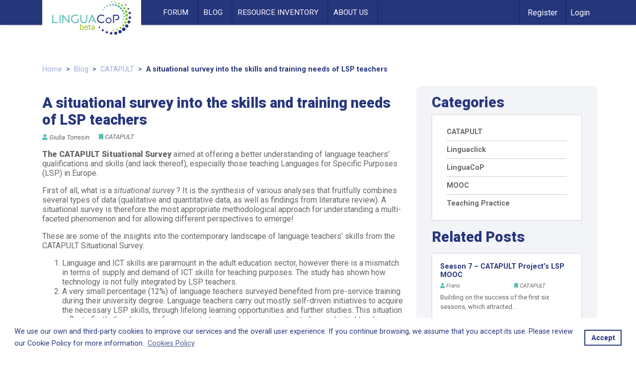

--- FILE ---
content_type: text/html; charset=UTF-8
request_url: https://linguacop.eu/blog/a-situational-survey-into-the-skills-and-training-needs-of-lsp-teachers/
body_size: 12001
content:
<!doctype html>
<html lang="en-US">

<head>
    <meta charset="UTF-8">
    <meta name="viewport" content="width=device-width, initial-scale=1">
    <link rel="profile" href="https://gmpg.org/xfn/11">
    <link rel="stylesheet" type="text/css"
        href="//cdnjs.cloudflare.com/ajax/libs/cookieconsent2/3.1.0/cookieconsent.min.css" />
    <script src="//cdnjs.cloudflare.com/ajax/libs/cookieconsent2/3.1.0/cookieconsent.min.js"></script>
    <script>
    window.addEventListener("load", function() {
        window.cookieconsent.initialise({
            "palette": {
                "popup": {
                    "background": "#fff",
                    "text": "#26367C"
                },
                "button": {
                    "background": "#fff",
                    "text": "#26367C",
                    "border": "#26367C"
                }
            },
            "content": {
                "message": "We use our own and third-party cookies to improve our services and the overall user experience. If you continue browsing, we assume that you accept its use. Please review our Cookie Policy for more information.",
                "dismiss": "Accept",
                "link": "Cookies Policy",
                "href": "https://linguacop.eu/cookies-policy"
            }
        })
    });
    </script>
    <script src='https://www.google.com/recaptcha/api.js?render=6LdB0NYZAAAAADlHvSQUoyunaRiu5UK3gAG8Ldtj'></script>
    <script>
        grecaptcha.ready(function () {
            grecaptcha.execute('6LdB0NYZAAAAADlHvSQUoyunaRiu5UK3gAG8Ldtj', { action: 'validate_captcha' }).then(function (token) {
                var recaptchaResponse = document.getElementById('recaptchaResponse');
                recaptchaResponse.value = token;
            });
        });
    </script>
    <meta name='robots' content='index, follow, max-image-preview:large, max-snippet:-1, max-video-preview:-1' />
	<style>img:is([sizes="auto" i], [sizes^="auto," i]) { contain-intrinsic-size: 3000px 1500px }</style>
	
	<!-- This site is optimized with the Yoast SEO plugin v24.4 - https://yoast.com/wordpress/plugins/seo/ -->
	<title>A situational survey into the skills and training needs of LSP teachers - LinguaCoP</title>
	<link rel="canonical" href="https://linguacop.eu/blog/a-situational-survey-into-the-skills-and-training-needs-of-lsp-teachers/" />
	<meta property="og:locale" content="en_US" />
	<meta property="og:type" content="article" />
	<meta property="og:title" content="A situational survey into the skills and training needs of LSP teachers - LinguaCoP" />
	<meta property="og:description" content="The CATAPULT Situational Survey aimed at offering a better understanding of language teachers’ qualifications and skills (and lack thereof), especially those teaching Languages for Specific Purposes (LSP) in Europe. First of all, what is a situational survey ? It is the synthesis of various analyses that fruitfully combines several types of data (qualitative and quantitative data, [&hellip;]" />
	<meta property="og:url" content="https://linguacop.eu/blog/a-situational-survey-into-the-skills-and-training-needs-of-lsp-teachers/" />
	<meta property="og:site_name" content="LinguaCoP" />
	<meta property="article:published_time" content="2020-10-12T15:20:07+00:00" />
	<meta property="article:modified_time" content="2020-10-12T15:23:10+00:00" />
	<meta name="author" content="Giulia Torresin" />
	<meta name="twitter:card" content="summary_large_image" />
	<meta name="twitter:label1" content="Written by" />
	<meta name="twitter:data1" content="Giulia Torresin" />
	<meta name="twitter:label2" content="Est. reading time" />
	<meta name="twitter:data2" content="2 minutes" />
	<script type="application/ld+json" class="yoast-schema-graph">{"@context":"https://schema.org","@graph":[{"@type":"Article","@id":"https://linguacop.eu/blog/a-situational-survey-into-the-skills-and-training-needs-of-lsp-teachers/#article","isPartOf":{"@id":"https://linguacop.eu/blog/a-situational-survey-into-the-skills-and-training-needs-of-lsp-teachers/"},"author":{"name":"Giulia Torresin","@id":"https://linguacop.eu/#/schema/person/4a5f6722b1ff825294753bb665520229"},"headline":"A situational survey into the skills and training needs of LSP teachers","datePublished":"2020-10-12T15:20:07+00:00","dateModified":"2020-10-12T15:23:10+00:00","mainEntityOfPage":{"@id":"https://linguacop.eu/blog/a-situational-survey-into-the-skills-and-training-needs-of-lsp-teachers/"},"wordCount":331,"commentCount":0,"publisher":{"@id":"https://linguacop.eu/#organization"},"articleSection":["CATAPULT"],"inLanguage":"en-US","potentialAction":[{"@type":"CommentAction","name":"Comment","target":["https://linguacop.eu/blog/a-situational-survey-into-the-skills-and-training-needs-of-lsp-teachers/#respond"]}]},{"@type":"WebPage","@id":"https://linguacop.eu/blog/a-situational-survey-into-the-skills-and-training-needs-of-lsp-teachers/","url":"https://linguacop.eu/blog/a-situational-survey-into-the-skills-and-training-needs-of-lsp-teachers/","name":"A situational survey into the skills and training needs of LSP teachers - LinguaCoP","isPartOf":{"@id":"https://linguacop.eu/#website"},"datePublished":"2020-10-12T15:20:07+00:00","dateModified":"2020-10-12T15:23:10+00:00","breadcrumb":{"@id":"https://linguacop.eu/blog/a-situational-survey-into-the-skills-and-training-needs-of-lsp-teachers/#breadcrumb"},"inLanguage":"en-US","potentialAction":[{"@type":"ReadAction","target":["https://linguacop.eu/blog/a-situational-survey-into-the-skills-and-training-needs-of-lsp-teachers/"]}]},{"@type":"BreadcrumbList","@id":"https://linguacop.eu/blog/a-situational-survey-into-the-skills-and-training-needs-of-lsp-teachers/#breadcrumb","itemListElement":[{"@type":"ListItem","position":1,"name":"Home","item":"https://linguacop.eu/"},{"@type":"ListItem","position":2,"name":"blog","item":"https://linguacop.eu/blog/"},{"@type":"ListItem","position":3,"name":"A situational survey into the skills and training needs of LSP teachers"}]},{"@type":"WebSite","@id":"https://linguacop.eu/#website","url":"https://linguacop.eu/","name":"LinguaCoP","description":"The CATAPULT Community of Practice for language teachers","publisher":{"@id":"https://linguacop.eu/#organization"},"potentialAction":[{"@type":"SearchAction","target":{"@type":"EntryPoint","urlTemplate":"https://linguacop.eu/?s={search_term_string}"},"query-input":{"@type":"PropertyValueSpecification","valueRequired":true,"valueName":"search_term_string"}}],"inLanguage":"en-US"},{"@type":"Organization","@id":"https://linguacop.eu/#organization","name":"LinguaCoP","url":"https://linguacop.eu/","logo":{"@type":"ImageObject","inLanguage":"en-US","@id":"https://linguacop.eu/#/schema/logo/image/","url":"https://linguacop.eu/wp-content/uploads/2020/04/linguacop-beta-2x.png","contentUrl":"https://linguacop.eu/wp-content/uploads/2020/04/linguacop-beta-2x.png","width":318,"height":134,"caption":"LinguaCoP"},"image":{"@id":"https://linguacop.eu/#/schema/logo/image/"}},{"@type":"Person","@id":"https://linguacop.eu/#/schema/person/4a5f6722b1ff825294753bb665520229","name":"Giulia Torresin","image":{"@type":"ImageObject","inLanguage":"en-US","@id":"https://linguacop.eu/#/schema/person/image/","url":"https://linguacop.eu/wp-content/uploads/2020/04/default-profile-linguacop-150x150.png","contentUrl":"https://linguacop.eu/wp-content/uploads/2020/04/default-profile-linguacop-150x150.png","caption":"Giulia Torresin"},"url":"https://linguacop.eu/blog/author/giuliatorresin/"}]}</script>
	<!-- / Yoast SEO plugin. -->


<link rel='dns-prefetch' href='//use.fontawesome.com' />
<link rel='dns-prefetch' href='//fonts.googleapis.com' />
<link rel="alternate" type="application/rss+xml" title="LinguaCoP &raquo; Feed" href="https://linguacop.eu/feed/" />
<link rel="alternate" type="application/rss+xml" title="LinguaCoP &raquo; Comments Feed" href="https://linguacop.eu/comments/feed/" />
<link rel="alternate" type="application/rss+xml" title="LinguaCoP &raquo; A situational survey into the skills and training needs of LSP teachers Comments Feed" href="https://linguacop.eu/blog/a-situational-survey-into-the-skills-and-training-needs-of-lsp-teachers/feed/" />
<script type="text/javascript">
/* <![CDATA[ */
window._wpemojiSettings = {"baseUrl":"https:\/\/s.w.org\/images\/core\/emoji\/15.0.3\/72x72\/","ext":".png","svgUrl":"https:\/\/s.w.org\/images\/core\/emoji\/15.0.3\/svg\/","svgExt":".svg","source":{"concatemoji":"https:\/\/linguacop.eu\/wp-includes\/js\/wp-emoji-release.min.js?ver=6.7.4"}};
/*! This file is auto-generated */
!function(i,n){var o,s,e;function c(e){try{var t={supportTests:e,timestamp:(new Date).valueOf()};sessionStorage.setItem(o,JSON.stringify(t))}catch(e){}}function p(e,t,n){e.clearRect(0,0,e.canvas.width,e.canvas.height),e.fillText(t,0,0);var t=new Uint32Array(e.getImageData(0,0,e.canvas.width,e.canvas.height).data),r=(e.clearRect(0,0,e.canvas.width,e.canvas.height),e.fillText(n,0,0),new Uint32Array(e.getImageData(0,0,e.canvas.width,e.canvas.height).data));return t.every(function(e,t){return e===r[t]})}function u(e,t,n){switch(t){case"flag":return n(e,"\ud83c\udff3\ufe0f\u200d\u26a7\ufe0f","\ud83c\udff3\ufe0f\u200b\u26a7\ufe0f")?!1:!n(e,"\ud83c\uddfa\ud83c\uddf3","\ud83c\uddfa\u200b\ud83c\uddf3")&&!n(e,"\ud83c\udff4\udb40\udc67\udb40\udc62\udb40\udc65\udb40\udc6e\udb40\udc67\udb40\udc7f","\ud83c\udff4\u200b\udb40\udc67\u200b\udb40\udc62\u200b\udb40\udc65\u200b\udb40\udc6e\u200b\udb40\udc67\u200b\udb40\udc7f");case"emoji":return!n(e,"\ud83d\udc26\u200d\u2b1b","\ud83d\udc26\u200b\u2b1b")}return!1}function f(e,t,n){var r="undefined"!=typeof WorkerGlobalScope&&self instanceof WorkerGlobalScope?new OffscreenCanvas(300,150):i.createElement("canvas"),a=r.getContext("2d",{willReadFrequently:!0}),o=(a.textBaseline="top",a.font="600 32px Arial",{});return e.forEach(function(e){o[e]=t(a,e,n)}),o}function t(e){var t=i.createElement("script");t.src=e,t.defer=!0,i.head.appendChild(t)}"undefined"!=typeof Promise&&(o="wpEmojiSettingsSupports",s=["flag","emoji"],n.supports={everything:!0,everythingExceptFlag:!0},e=new Promise(function(e){i.addEventListener("DOMContentLoaded",e,{once:!0})}),new Promise(function(t){var n=function(){try{var e=JSON.parse(sessionStorage.getItem(o));if("object"==typeof e&&"number"==typeof e.timestamp&&(new Date).valueOf()<e.timestamp+604800&&"object"==typeof e.supportTests)return e.supportTests}catch(e){}return null}();if(!n){if("undefined"!=typeof Worker&&"undefined"!=typeof OffscreenCanvas&&"undefined"!=typeof URL&&URL.createObjectURL&&"undefined"!=typeof Blob)try{var e="postMessage("+f.toString()+"("+[JSON.stringify(s),u.toString(),p.toString()].join(",")+"));",r=new Blob([e],{type:"text/javascript"}),a=new Worker(URL.createObjectURL(r),{name:"wpTestEmojiSupports"});return void(a.onmessage=function(e){c(n=e.data),a.terminate(),t(n)})}catch(e){}c(n=f(s,u,p))}t(n)}).then(function(e){for(var t in e)n.supports[t]=e[t],n.supports.everything=n.supports.everything&&n.supports[t],"flag"!==t&&(n.supports.everythingExceptFlag=n.supports.everythingExceptFlag&&n.supports[t]);n.supports.everythingExceptFlag=n.supports.everythingExceptFlag&&!n.supports.flag,n.DOMReady=!1,n.readyCallback=function(){n.DOMReady=!0}}).then(function(){return e}).then(function(){var e;n.supports.everything||(n.readyCallback(),(e=n.source||{}).concatemoji?t(e.concatemoji):e.wpemoji&&e.twemoji&&(t(e.twemoji),t(e.wpemoji)))}))}((window,document),window._wpemojiSettings);
/* ]]> */
</script>
<style id='wp-emoji-styles-inline-css' type='text/css'>

	img.wp-smiley, img.emoji {
		display: inline !important;
		border: none !important;
		box-shadow: none !important;
		height: 1em !important;
		width: 1em !important;
		margin: 0 0.07em !important;
		vertical-align: -0.1em !important;
		background: none !important;
		padding: 0 !important;
	}
</style>
<link rel='stylesheet' id='wp-block-library-css' href='https://linguacop.eu/wp-includes/css/dist/block-library/style.min.css?ver=6.7.4' type='text/css' media='all' />
<style id='classic-theme-styles-inline-css' type='text/css'>
/*! This file is auto-generated */
.wp-block-button__link{color:#fff;background-color:#32373c;border-radius:9999px;box-shadow:none;text-decoration:none;padding:calc(.667em + 2px) calc(1.333em + 2px);font-size:1.125em}.wp-block-file__button{background:#32373c;color:#fff;text-decoration:none}
</style>
<style id='global-styles-inline-css' type='text/css'>
:root{--wp--preset--aspect-ratio--square: 1;--wp--preset--aspect-ratio--4-3: 4/3;--wp--preset--aspect-ratio--3-4: 3/4;--wp--preset--aspect-ratio--3-2: 3/2;--wp--preset--aspect-ratio--2-3: 2/3;--wp--preset--aspect-ratio--16-9: 16/9;--wp--preset--aspect-ratio--9-16: 9/16;--wp--preset--color--black: #000000;--wp--preset--color--cyan-bluish-gray: #abb8c3;--wp--preset--color--white: #ffffff;--wp--preset--color--pale-pink: #f78da7;--wp--preset--color--vivid-red: #cf2e2e;--wp--preset--color--luminous-vivid-orange: #ff6900;--wp--preset--color--luminous-vivid-amber: #fcb900;--wp--preset--color--light-green-cyan: #7bdcb5;--wp--preset--color--vivid-green-cyan: #00d084;--wp--preset--color--pale-cyan-blue: #8ed1fc;--wp--preset--color--vivid-cyan-blue: #0693e3;--wp--preset--color--vivid-purple: #9b51e0;--wp--preset--gradient--vivid-cyan-blue-to-vivid-purple: linear-gradient(135deg,rgba(6,147,227,1) 0%,rgb(155,81,224) 100%);--wp--preset--gradient--light-green-cyan-to-vivid-green-cyan: linear-gradient(135deg,rgb(122,220,180) 0%,rgb(0,208,130) 100%);--wp--preset--gradient--luminous-vivid-amber-to-luminous-vivid-orange: linear-gradient(135deg,rgba(252,185,0,1) 0%,rgba(255,105,0,1) 100%);--wp--preset--gradient--luminous-vivid-orange-to-vivid-red: linear-gradient(135deg,rgba(255,105,0,1) 0%,rgb(207,46,46) 100%);--wp--preset--gradient--very-light-gray-to-cyan-bluish-gray: linear-gradient(135deg,rgb(238,238,238) 0%,rgb(169,184,195) 100%);--wp--preset--gradient--cool-to-warm-spectrum: linear-gradient(135deg,rgb(74,234,220) 0%,rgb(151,120,209) 20%,rgb(207,42,186) 40%,rgb(238,44,130) 60%,rgb(251,105,98) 80%,rgb(254,248,76) 100%);--wp--preset--gradient--blush-light-purple: linear-gradient(135deg,rgb(255,206,236) 0%,rgb(152,150,240) 100%);--wp--preset--gradient--blush-bordeaux: linear-gradient(135deg,rgb(254,205,165) 0%,rgb(254,45,45) 50%,rgb(107,0,62) 100%);--wp--preset--gradient--luminous-dusk: linear-gradient(135deg,rgb(255,203,112) 0%,rgb(199,81,192) 50%,rgb(65,88,208) 100%);--wp--preset--gradient--pale-ocean: linear-gradient(135deg,rgb(255,245,203) 0%,rgb(182,227,212) 50%,rgb(51,167,181) 100%);--wp--preset--gradient--electric-grass: linear-gradient(135deg,rgb(202,248,128) 0%,rgb(113,206,126) 100%);--wp--preset--gradient--midnight: linear-gradient(135deg,rgb(2,3,129) 0%,rgb(40,116,252) 100%);--wp--preset--font-size--small: 13px;--wp--preset--font-size--medium: 20px;--wp--preset--font-size--large: 36px;--wp--preset--font-size--x-large: 42px;--wp--preset--spacing--20: 0.44rem;--wp--preset--spacing--30: 0.67rem;--wp--preset--spacing--40: 1rem;--wp--preset--spacing--50: 1.5rem;--wp--preset--spacing--60: 2.25rem;--wp--preset--spacing--70: 3.38rem;--wp--preset--spacing--80: 5.06rem;--wp--preset--shadow--natural: 6px 6px 9px rgba(0, 0, 0, 0.2);--wp--preset--shadow--deep: 12px 12px 50px rgba(0, 0, 0, 0.4);--wp--preset--shadow--sharp: 6px 6px 0px rgba(0, 0, 0, 0.2);--wp--preset--shadow--outlined: 6px 6px 0px -3px rgba(255, 255, 255, 1), 6px 6px rgba(0, 0, 0, 1);--wp--preset--shadow--crisp: 6px 6px 0px rgba(0, 0, 0, 1);}:where(.is-layout-flex){gap: 0.5em;}:where(.is-layout-grid){gap: 0.5em;}body .is-layout-flex{display: flex;}.is-layout-flex{flex-wrap: wrap;align-items: center;}.is-layout-flex > :is(*, div){margin: 0;}body .is-layout-grid{display: grid;}.is-layout-grid > :is(*, div){margin: 0;}:where(.wp-block-columns.is-layout-flex){gap: 2em;}:where(.wp-block-columns.is-layout-grid){gap: 2em;}:where(.wp-block-post-template.is-layout-flex){gap: 1.25em;}:where(.wp-block-post-template.is-layout-grid){gap: 1.25em;}.has-black-color{color: var(--wp--preset--color--black) !important;}.has-cyan-bluish-gray-color{color: var(--wp--preset--color--cyan-bluish-gray) !important;}.has-white-color{color: var(--wp--preset--color--white) !important;}.has-pale-pink-color{color: var(--wp--preset--color--pale-pink) !important;}.has-vivid-red-color{color: var(--wp--preset--color--vivid-red) !important;}.has-luminous-vivid-orange-color{color: var(--wp--preset--color--luminous-vivid-orange) !important;}.has-luminous-vivid-amber-color{color: var(--wp--preset--color--luminous-vivid-amber) !important;}.has-light-green-cyan-color{color: var(--wp--preset--color--light-green-cyan) !important;}.has-vivid-green-cyan-color{color: var(--wp--preset--color--vivid-green-cyan) !important;}.has-pale-cyan-blue-color{color: var(--wp--preset--color--pale-cyan-blue) !important;}.has-vivid-cyan-blue-color{color: var(--wp--preset--color--vivid-cyan-blue) !important;}.has-vivid-purple-color{color: var(--wp--preset--color--vivid-purple) !important;}.has-black-background-color{background-color: var(--wp--preset--color--black) !important;}.has-cyan-bluish-gray-background-color{background-color: var(--wp--preset--color--cyan-bluish-gray) !important;}.has-white-background-color{background-color: var(--wp--preset--color--white) !important;}.has-pale-pink-background-color{background-color: var(--wp--preset--color--pale-pink) !important;}.has-vivid-red-background-color{background-color: var(--wp--preset--color--vivid-red) !important;}.has-luminous-vivid-orange-background-color{background-color: var(--wp--preset--color--luminous-vivid-orange) !important;}.has-luminous-vivid-amber-background-color{background-color: var(--wp--preset--color--luminous-vivid-amber) !important;}.has-light-green-cyan-background-color{background-color: var(--wp--preset--color--light-green-cyan) !important;}.has-vivid-green-cyan-background-color{background-color: var(--wp--preset--color--vivid-green-cyan) !important;}.has-pale-cyan-blue-background-color{background-color: var(--wp--preset--color--pale-cyan-blue) !important;}.has-vivid-cyan-blue-background-color{background-color: var(--wp--preset--color--vivid-cyan-blue) !important;}.has-vivid-purple-background-color{background-color: var(--wp--preset--color--vivid-purple) !important;}.has-black-border-color{border-color: var(--wp--preset--color--black) !important;}.has-cyan-bluish-gray-border-color{border-color: var(--wp--preset--color--cyan-bluish-gray) !important;}.has-white-border-color{border-color: var(--wp--preset--color--white) !important;}.has-pale-pink-border-color{border-color: var(--wp--preset--color--pale-pink) !important;}.has-vivid-red-border-color{border-color: var(--wp--preset--color--vivid-red) !important;}.has-luminous-vivid-orange-border-color{border-color: var(--wp--preset--color--luminous-vivid-orange) !important;}.has-luminous-vivid-amber-border-color{border-color: var(--wp--preset--color--luminous-vivid-amber) !important;}.has-light-green-cyan-border-color{border-color: var(--wp--preset--color--light-green-cyan) !important;}.has-vivid-green-cyan-border-color{border-color: var(--wp--preset--color--vivid-green-cyan) !important;}.has-pale-cyan-blue-border-color{border-color: var(--wp--preset--color--pale-cyan-blue) !important;}.has-vivid-cyan-blue-border-color{border-color: var(--wp--preset--color--vivid-cyan-blue) !important;}.has-vivid-purple-border-color{border-color: var(--wp--preset--color--vivid-purple) !important;}.has-vivid-cyan-blue-to-vivid-purple-gradient-background{background: var(--wp--preset--gradient--vivid-cyan-blue-to-vivid-purple) !important;}.has-light-green-cyan-to-vivid-green-cyan-gradient-background{background: var(--wp--preset--gradient--light-green-cyan-to-vivid-green-cyan) !important;}.has-luminous-vivid-amber-to-luminous-vivid-orange-gradient-background{background: var(--wp--preset--gradient--luminous-vivid-amber-to-luminous-vivid-orange) !important;}.has-luminous-vivid-orange-to-vivid-red-gradient-background{background: var(--wp--preset--gradient--luminous-vivid-orange-to-vivid-red) !important;}.has-very-light-gray-to-cyan-bluish-gray-gradient-background{background: var(--wp--preset--gradient--very-light-gray-to-cyan-bluish-gray) !important;}.has-cool-to-warm-spectrum-gradient-background{background: var(--wp--preset--gradient--cool-to-warm-spectrum) !important;}.has-blush-light-purple-gradient-background{background: var(--wp--preset--gradient--blush-light-purple) !important;}.has-blush-bordeaux-gradient-background{background: var(--wp--preset--gradient--blush-bordeaux) !important;}.has-luminous-dusk-gradient-background{background: var(--wp--preset--gradient--luminous-dusk) !important;}.has-pale-ocean-gradient-background{background: var(--wp--preset--gradient--pale-ocean) !important;}.has-electric-grass-gradient-background{background: var(--wp--preset--gradient--electric-grass) !important;}.has-midnight-gradient-background{background: var(--wp--preset--gradient--midnight) !important;}.has-small-font-size{font-size: var(--wp--preset--font-size--small) !important;}.has-medium-font-size{font-size: var(--wp--preset--font-size--medium) !important;}.has-large-font-size{font-size: var(--wp--preset--font-size--large) !important;}.has-x-large-font-size{font-size: var(--wp--preset--font-size--x-large) !important;}
:where(.wp-block-post-template.is-layout-flex){gap: 1.25em;}:where(.wp-block-post-template.is-layout-grid){gap: 1.25em;}
:where(.wp-block-columns.is-layout-flex){gap: 2em;}:where(.wp-block-columns.is-layout-grid){gap: 2em;}
:root :where(.wp-block-pullquote){font-size: 1.5em;line-height: 1.6;}
</style>
<link rel='stylesheet' id='bbp-default-css' href='https://linguacop.eu/wp-content/themes/linguacop/css/bbpress.min.css?ver=2.6.11' type='text/css' media='all' />
<link rel='stylesheet' id='ppress-frontend-css' href='https://linguacop.eu/wp-content/plugins/wp-user-avatar/assets/css/frontend.min.css?ver=4.15.21' type='text/css' media='all' />
<link rel='stylesheet' id='ppress-flatpickr-css' href='https://linguacop.eu/wp-content/plugins/wp-user-avatar/assets/flatpickr/flatpickr.min.css?ver=4.15.21' type='text/css' media='all' />
<link rel='stylesheet' id='ppress-select2-css' href='https://linguacop.eu/wp-content/plugins/wp-user-avatar/assets/select2/select2.min.css?ver=6.7.4' type='text/css' media='all' />
<link rel='stylesheet' id='linguacop-bs-css-css' href='https://linguacop.eu/wp-content/themes/linguacop/dist/css/bootstrap.min.css?ver=6.7.4' type='text/css' media='all' />
<link rel='stylesheet' id='fontawesome-css-css' href='https://use.fontawesome.com/releases/v5.7.0/css/all.css?ver=6.7.4' type='text/css' media='all' />
<link rel='stylesheet' id='google-fonts-css' href='https://fonts.googleapis.com/css?family=Roboto%3A300%2C400%2C400i%2C700%2C700i%2C900%2C900i&#038;display=swap&#038;ver=6.7.4' type='text/css' media='all' />
<link rel='stylesheet' id='custom-css-css' href='https://linguacop.eu/wp-content/themes/linguacop/dist/css/custom.css?v=1.0.1&#038;ver=6.7.4' type='text/css' media='all' />
<link rel='stylesheet' id='slick-css-css' href='https://linguacop.eu/wp-content/themes/linguacop/dist/css/slick.css?ver=6.7.4' type='text/css' media='all' />
<script type="text/javascript" src="https://linguacop.eu/wp-includes/js/jquery/jquery.min.js?ver=3.7.1" id="jquery-core-js"></script>
<script type="text/javascript" src="https://linguacop.eu/wp-includes/js/jquery/jquery-migrate.min.js?ver=3.4.1" id="jquery-migrate-js"></script>
<script type="text/javascript" src="https://linguacop.eu/wp-content/plugins/wp-user-avatar/assets/flatpickr/flatpickr.min.js?ver=4.15.21" id="ppress-flatpickr-js"></script>
<script type="text/javascript" src="https://linguacop.eu/wp-content/plugins/wp-user-avatar/assets/select2/select2.min.js?ver=4.15.21" id="ppress-select2-js"></script>
<link rel="https://api.w.org/" href="https://linguacop.eu/wp-json/" /><link rel="alternate" title="JSON" type="application/json" href="https://linguacop.eu/wp-json/wp/v2/posts/607" /><link rel="EditURI" type="application/rsd+xml" title="RSD" href="https://linguacop.eu/xmlrpc.php?rsd" />
<meta name="generator" content="WordPress 6.7.4" />
<link rel='shortlink' href='https://linguacop.eu/?p=607' />
<link rel="alternate" title="oEmbed (JSON)" type="application/json+oembed" href="https://linguacop.eu/wp-json/oembed/1.0/embed?url=https%3A%2F%2Flinguacop.eu%2Fblog%2Fa-situational-survey-into-the-skills-and-training-needs-of-lsp-teachers%2F" />
<link rel="alternate" title="oEmbed (XML)" type="text/xml+oembed" href="https://linguacop.eu/wp-json/oembed/1.0/embed?url=https%3A%2F%2Flinguacop.eu%2Fblog%2Fa-situational-survey-into-the-skills-and-training-needs-of-lsp-teachers%2F&#038;format=xml" />
<!-- Google Tag Manager -->
<script>(function(w,d,s,l,i){w[l]=w[l]||[];w[l].push({'gtm.start':
new Date().getTime(),event:'gtm.js'});var f=d.getElementsByTagName(s)[0],
j=d.createElement(s),dl=l!='dataLayer'?'&l='+l:'';j.async=true;j.src=
'https://www.googletagmanager.com/gtm.js?id='+i+dl;f.parentNode.insertBefore(j,f);
})(window,document,'script','dataLayer','GTM-ML3ZKHH');</script>
<!-- End Google Tag Manager -->		<style type="text/css">
					.site-title,
			.site-description {
				position: absolute;
				clip: rect(1px, 1px, 1px, 1px);
			}
				</style>
		<link rel="icon" href="https://linguacop.eu/wp-content/uploads/2020/04/favicon-linguacop-150x150.png" sizes="32x32" />
<link rel="icon" href="https://linguacop.eu/wp-content/uploads/2020/04/favicon-linguacop.png" sizes="192x192" />
<link rel="apple-touch-icon" href="https://linguacop.eu/wp-content/uploads/2020/04/favicon-linguacop.png" />
<meta name="msapplication-TileImage" content="https://linguacop.eu/wp-content/uploads/2020/04/favicon-linguacop.png" />
</head>

<body class="post-template-default single single-post postid-607 single-format-standard wp-custom-logo user-registration-page">
    <div id="page" class="site">
        <div class="container-fluid p-0 sticky-top bg-color-primary">
            <nav class="navbar navbar-expand-lg p-0">
                <div class="row container margin-auto">
                    <div class="col-lg-2 col-6 px-lg-2 p-0">
                        <div class="d-lg-flex flex-lg-column brand-wrapper">
                            <a href="https://linguacop.eu/" class="custom-logo-link" rel="home"><img width="318" height="134" src="https://linguacop.eu/wp-content/uploads/2020/04/linguacop-beta-2x.png" class="custom-logo" alt="LinguaCoP" decoding="async" srcset="https://linguacop.eu/wp-content/uploads/2020/04/linguacop-beta-2x.png 318w, https://linguacop.eu/wp-content/uploads/2020/04/linguacop-beta-2x-300x126.png 300w" sizes="(max-width: 318px) 100vw, 318px" /></a>                        </div>
                    </div>

                    <div id="navbar" class="collapse navbar-collapse align-middle mx-lg-5"><ul id="main-menu" class="navbar-nav d-flex align-items-center text-center"><li itemscope="itemscope" itemtype="https://www.schema.org/SiteNavigationElement" id="menu-item-80" class="menu-item menu-item-type-custom menu-item-object-custom menu-item-80 nav-item"><a title="Forum" href="https://linguacop.eu/forums/" class="nav-link">Forum</a></li>
<li itemscope="itemscope" itemtype="https://www.schema.org/SiteNavigationElement" id="menu-item-21" class="menu-item menu-item-type-post_type menu-item-object-page current_page_parent menu-item-21 nav-item"><a title="Blog" href="https://linguacop.eu/blog/" class="nav-link">Blog</a></li>
<li itemscope="itemscope" itemtype="https://www.schema.org/SiteNavigationElement" id="menu-item-47" class="menu-item menu-item-type-post_type menu-item-object-page menu-item-47 nav-item"><a title="Resource Inventory" href="https://linguacop.eu/resource/" class="nav-link">Resource Inventory</a></li>
<li itemscope="itemscope" itemtype="https://www.schema.org/SiteNavigationElement" id="menu-item-200" class="menu-item menu-item-type-post_type menu-item-object-page menu-item-200 nav-item"><a title="About Us" href="https://linguacop.eu/about-us/" class="nav-link">About Us</a></li>
</ul></div>                    <div id="menu-bar" class="col d-flex align-items-center justify-content-end pl-0 pr-0 p-lg-0"
                        style="">
                        
								<div class="menu-items register-header pr-3 px-lg-3">
									<a title="" href="https://linguacop.eu/register" class="" type="button">
										<span class="color-white">Register</span>
									</a></div><div class="menu-items register-header px-2">
                        <a title="" href="https://linguacop.eu/login" class="" type="button">
                          <span class="color-white">Login</span>
                        </a>
                      </div>                        <div class="menu-items d-lg-none d-flex justify-content-end pr-3">
                            <a class="navbar-toggler-right d-lg-none  navbar-icon-menu closer" type="button"
                                data-toggle="collapse" data-target="#navbar" aria-expanded="false"
                                aria-label="Toggle navigation" href="#">
                                <i class="fas fa-bars fs-14 color-white"></i>
                            </a>

                        </div>
                        <a href="#" class="close-menu d-lg-none color-white collapse closed">
                            <i class="fas fa-times color-white fs-2"></i>
                        </a>
                    </div>
                </div>
            </nav><!-- #site-navigation -->
        </div>

        <div id="content" class="site-content">


            <!-- <div class="menu-items notifications px-2">
                    <a title="Forum" href="#" class=""><img src="' . get_template_directory_uri() . '/img/notifications.png" class="" />
                    </a>
                </div>
        </a> -->
<div class="container py-md-2 py-2">
    <div class="d-lg-flex col-12 fs-09 my-3 p-0 color-primary">
        <div class="breadcrumb"><a href="https://linguacop.eu" rel="nofollow">Home</a><span class="px-2">></span><a href="https://linguacop.eu/blog/" rel="nofollow">Blog</a><span class="px-2">></span><a href="https://linguacop.eu/blog/category/catapult/" rel="category tag">CATAPULT</a><span class="px-2">></span><span class="color-primary bold">A situational survey into the skills and training needs of LSP teachers</span></div>
    </div>

    <div class="row py-md-2 p-0">
        <div class="col-12 col-lg-8">
            <div class="row pb-4">
                <div class="col-12">
                    <div class="row">
                        <div class="col-12">
                                                        <div class="row">
                                <div class="col-12 p-0 px-lg-3">
                                                                  </div>
                            </div>
                            <h2 class="title m-0 pt-lg-3 pt-1">A situational survey into the skills and training needs of LSP teachers</h2>
                            <div class="row info pt-2 pb-3">
                                <div class="col-12 blog-categories">
                                    <i class="fas fa-user"> </i> <i> Giulia Torresin</i>
                                    <i class="pl-3 fas fa-bookmark"></i> <i> <ul class="post-categories">
	<li><a href="https://linguacop.eu/blog/category/catapult/" rel="category tag">CATAPULT</a></li></ul>                                    </i>
                                </div>
                            </div>
                            <div id="blog-post-content">
                            <p><strong>The CATAPULT Situational Survey</strong> aimed at offering a better understanding of language teachers’ qualifications and skills (and lack thereof), especially those teaching Languages for Specific Purposes (LSP) in Europe.</p>
<p>First of all, what is a<em> situational survey</em> ? It is the synthesis of various analyses that fruitfully combines several types of data (qualitative and quantitative data, as well as findings from literature review). A situational survey is therefore the most appropriate methodological approach for understanding a multi-faceted phenomenon and for allowing different perspectives to emerge!</p>
<p>These are some of the insights into the contemporary landscape of language teachers’ skills from the CATAPULT Situational Survey:</p>
<ol>
<li>Language and ICT skills are paramount in the adult education sector, however there is a mismatch in terms of supply and demand of ICT skills for teaching purposes. The study has shown how technology is not fully integrated by LSP teachers.</li>
<li>A very small percentage (12%) of language teachers surveyed benefited from pre-service training during their university degree. Language teachers carry out mostly self-driven initiatives to acquire the necessary LSP skills, through lifelong learning opportunities and further studies. This situation reflects firstly the absence of appropriate training during university studies and initial teacher education but also the lack of standardisation in terms of qualifications, certifications and skills for LSP teachers in Europe.</li>
<li>LSP teachers face a double difficulty in finding materials focused both on the right language and on the discipline taught. At the same time, the study has found that recruiters consider specialised domain knowledge important, which is something that in reality language teachers lack as they do not generally have domain specific qualifications.</li>
<li>Teachers regret the general marginalisation that language teachers in particular have to endure and more specifically the pedagogical isolation of LSP teachers in specialised institutions, as well as the lack of collaboration with subject teachers.</li>
</ol>
<p>If you want to get to know more, <a href="http://catapult-project.eu/output-1/">here</a> is the link to the full study!</p>
<p>&nbsp;</p>
                            </div>
												                        </div>
                    </div>
                </div>
            </div>

            <div class="row">
                <div class="col-12">
                  <a href="mailto:info@linguacop.eu?subject=I+want+to+report+a+post" target="_blank">Report this Post</a>
                </div>
            </div>
            <div class="container px-0 py-3">
                
<div id="comments" class="comments-area">

        <div class="container-fluid my-5 py-md-2 py-2 px-0">
        <div class="row only-user">
            <div class="col-12">
                <h4 class="title text-left mt-4 fs-12">Please sign in below</h4>
            </div>
        </div>
        <div class="row d-flex align-items-start justify-content-start">
            <div class="col-12" id="comments-box">
                <form name="loginform" id="loginform" action="https://linguacop.eu/wp-login.php" method="post"><p class="login-username">
				<label for="user_login"></label>
				<input type="text" name="log" id="user_login" autocomplete="username" class="input" value="" size="20" />
			</p><p class="login-password">
				<label for="user_pass"></label>
				<input type="password" name="pwd" id="user_pass" autocomplete="current-password" spellcheck="false" class="input" value="" size="20" />
			</p><p class="login-submit">
				<input type="submit" name="wp-submit" id="user_login_submit" class="button button-primary" value="Log in" />
				<input type="hidden" name="redirect_to" value="https://linguacop.eu" />
			</p></form>	<div id="respond" class="comment-respond">
		<h3 id="reply-title" class="title">Leave a Reply <small><a rel="nofollow" id="cancel-comment-reply-link" href="/blog/a-situational-survey-into-the-skills-and-training-needs-of-lsp-teachers/#respond" style="display:none;">Cancel reply</a></small></h3>	</div><!-- #respond -->
	                <div class="text-center mt-4">
                                    </div>
            </div>
            <div class="col-12 only-user" id="comments-box2">
                <h4 class="color-grey2 my-3 fs-1">Did you forget your password? <a class="bold color-green"
                        href="https://linguacop.eu/wp-login.php?action=lostpassword">Click
                        here</a>
                </h4>
                <h4 class="color-grey2 fs-1">Don't have an account yet?
                    <a class="bold color-primary" href="https://linguacop.eu/register">Register
                        here</a></h4>
            </div>
        </div>
    </div>



</div><!-- #comments -->            </div>
        </div>

        <div class="col-lg-4 col-12 px-lg-2 py-0 py-sm-4 py-lg-0 px-0 d-none d-lg-inline">
            <div class="row p-0 m-0">

                <div class="col pb-4 right-col">
                    <div class="row p-3">
                        <div class="col">
                            <div class="title pb-2">Categories</div>
                            <div class="border bg-white p-3">
                                <div class="row bottom-sep">
													<div class="col-12 p-0">
														<p class="card-autor bold mb-0">
															<a href="https://linguacop.eu/blog/category/catapult/">CATAPULT</a>
														</p>
													</div>
												</div>
												<div class="row bottom-sep">
													<div class="col-12 p-0">
														<p class="card-autor bold mb-0">
															<a href="https://linguacop.eu/blog/category/linguaclick/">Linguaclick</a>
														</p>
													</div>
												</div>
												<div class="row bottom-sep">
													<div class="col-12 p-0">
														<p class="card-autor bold mb-0">
															<a href="https://linguacop.eu/blog/category/linguacop/">LinguaCoP</a>
														</p>
													</div>
												</div>
												<div class="row bottom-sep">
													<div class="col-12 p-0">
														<p class="card-autor bold mb-0">
															<a href="https://linguacop.eu/blog/category/mooc/">MOOC</a>
														</p>
													</div>
												</div>
												<div class="row bottom-sep">
													<div class="col-12 p-0">
														<p class="card-autor bold mb-0">
															<a href="https://linguacop.eu/blog/category/teaching-practice/">Teaching Practice</a>
														</p>
													</div>
												</div>
												                            </div>
                            <div class="title py-3">Related Posts</div>
                            <div class="border bg-white fs-09">
                                                                                                <div class="related-card">
                                    <div class="row pb-3">
                                        <div class="col-12 text-center">
                                                                                  </div>
                                    </div>
                                    <div class="row px-3 ">
                                        <div class="col-12 ">
                                          <a href="https://linguacop.eu/blog/season-7-catapult-projects-lsp-mooc/">
                                            <p class="card-title color-primary fw-bold">Season 7 – CATAPULT Project’s LSP MOOC</p>
                                          </a>
                                            <div class="row py-1 small">
                                                <div class="col-6 pr-0">
                                                    <i class="fas fa-user"> </i> <i> Frans</i>
                                                </div>
                                                <div class="col-6 pr-0">
                                                    <i class="fas fa-bookmark"></i>
                                                    <i>
                                                        <a class="color-grey" href="https://linguacop.eu/blog/category/catapult/">CATAPULT</a>                                                    </i>
                                                </div>
                                            </div>
                                            <p class="card-autor">
                                                Building on the success of the first six seasons, which attracted...                                            </p>
                                        </div>
                                    </div>
                                </div>
                                
								 <div class="col-11 margin-auto">
									<div class="line-1 mb-3"></div>
								</div>
                                                                <div class="related-card">
                                    <div class="row pb-3">
                                        <div class="col-12 text-center">
                                                                                  </div>
                                    </div>
                                    <div class="row px-3 ">
                                        <div class="col-12 ">
                                          <a href="https://linguacop.eu/blog/how-to-apply-to-study-in-germany-with-ease/">
                                            <p class="card-title color-primary fw-bold">How to Apply to Study in Germany with Ease</p>
                                          </a>
                                            <div class="row py-1 small">
                                                <div class="col-6 pr-0">
                                                    <i class="fas fa-user"> </i> <i> anusha pandey</i>
                                                </div>
                                                <div class="col-6 pr-0">
                                                    <i class="fas fa-bookmark"></i>
                                                    <i>
                                                        <a class="color-grey" href="https://linguacop.eu/blog/category/no-category/">No Category</a>                                                    </i>
                                                </div>
                                            </div>
                                            <p class="card-autor">
                                                Germany is known for its excellent education system, high-quality...                                            </p>
                                        </div>
                                    </div>
                                </div>
                                
								 <div class="col-11 margin-auto">
									<div class="line-1 mb-3"></div>
								</div>
                                                                <div class="related-card">
                                    <div class="row pb-3">
                                        <div class="col-12 text-center">
                                                                                  </div>
                                    </div>
                                    <div class="row px-3 ">
                                        <div class="col-12 ">
                                          <a href="https://linguacop.eu/blog/mba-dissertation-help/">
                                            <p class="card-title color-primary fw-bold">MBA Dissertation Help</p>
                                          </a>
                                            <div class="row py-1 small">
                                                <div class="col-6 pr-0">
                                                    <i class="fas fa-user"> </i> <i> olivia</i>
                                                </div>
                                                <div class="col-6 pr-0">
                                                    <i class="fas fa-bookmark"></i>
                                                    <i>
                                                        <a class="color-grey" href="https://linguacop.eu/blog/category/linguacop/">LinguaCoP</a>                                                    </i>
                                                </div>
                                            </div>
                                            <p class="card-autor">
                                                Pursuing an MBA is a significant academic achievement, but the...                                            </p>
                                        </div>
                                    </div>
                                </div>
                                
								 <div class="col-11 margin-auto">
									<div class="line-1 mb-3"></div>
								</div>
                                                                                            </div>
                        </div>
                    </div>
                </div>
            </div>
        </div>
    </div>
</div>


	</div><!-- #content -->

	<footer id="colophon" class="site-footer">
		<div class="container">
			<div class="row py-4">
				<div class="col-sm-3 col-12">
					<div class="d-flex align-items-start justify-content-start footer-logo flex-column">
						<div class="w-50">
						<li id="media_image-2" class="widget widget_media_image"><img width="320" height="136" src="https://linguacop.eu/wp-content/uploads/2020/04/linguacop-blanco-2x.png" class="image wp-image-106  attachment-full size-full" alt="" style="max-width: 100%; height: auto;" decoding="async" loading="lazy" srcset="https://linguacop.eu/wp-content/uploads/2020/04/linguacop-blanco-2x.png 320w, https://linguacop.eu/wp-content/uploads/2020/04/linguacop-blanco-2x-300x128.png 300w" sizes="auto, (max-width: 320px) 100vw, 320px" /></li>
						</div>
						<div class="footer-text-block mt-4">
							<li id="text-2" class="widget widget_text">			<div class="textwidget"><p>Linguacop is the CATAPULT Community of Practice for language teachers, co-funded by the ERASMUS+ programme of the European Union</p>
</div>
		</li>
						</div>
					</div>
				</div>
				<div class="col-sm-3 col-12">
					<div class="text-block mt-4">
						<li id="bbp_topics_widget-2" class="widget widget_display_topics"><h2 class="widgettitle">LATEST TOPICS</h2>

		<ul class="bbp-topics-widget newness">

			
				<li>
					<a class="bbp-forum-title" href="https://linguacop.eu/forums/topic/short-let-management-hassle-free-hosting-for-property-owners-2/">Short Let Management: Hassle-Free Hosting for Property Owners</a>

					
					
				</li>

			
				<li>
					<a class="bbp-forum-title" href="https://linguacop.eu/forums/topic/temporary-accommodation-flexible-stays-for-any-situation-3/">Temporary Accommodation: Flexible Stays for Any Situation</a>

					
					
				</li>

			
				<li>
					<a class="bbp-forum-title" href="https://linguacop.eu/forums/topic/short-let-management-stress-free-hosting-for-property-owners/">Short Let Management: Stress-Free Hosting for Property Owners</a>

					
					
				</li>

			
				<li>
					<a class="bbp-forum-title" href="https://linguacop.eu/forums/topic/temporary-accommodation-flexible-stays-for-any-situation-2/">Temporary Accommodation: Flexible Stays for Any Situation</a>

					
					
				</li>

			
				<li>
					<a class="bbp-forum-title" href="https://linguacop.eu/forums/topic/short-let-management-hassle-free-hosting-for-property-owners/">Short Let Management: Hassle-Free Hosting for Property Owners</a>

					
					
				</li>

			
		</ul>

		</li>
					</div>
				</div>
				<div class="col-sm-3 col-12">
					<div class="text-block mt-4">
						
		<li id="recent-posts-2" class="widget widget_recent_entries">
		<h2 class="widgettitle">LATEST ARTICLES</h2>

		<ul>
											<li>
					<a href="https://linguacop.eu/blog/season-7-catapult-projects-lsp-mooc/">Season 7 – CATAPULT Project’s LSP MOOC</a>
									</li>
											<li>
					<a href="https://linguacop.eu/blog/how-to-apply-to-study-in-germany-with-ease/">How to Apply to Study in Germany with Ease</a>
									</li>
											<li>
					<a href="https://linguacop.eu/blog/mba-dissertation-help/">MBA Dissertation Help</a>
									</li>
											<li>
					<a href="https://linguacop.eu/blog/what-are-the-key-elements-in-effective-resume-writing/">What are the Key Elements in Effective Resume Writing?</a>
									</li>
					</ul>

		</li>
					</div>
				</div>
				<div class="col-sm-3 col-12">
					<div class="text-block mt-4">
						<li id="customrecentresources_widget-2" class="widget widget_customrecentresources_widget"><h2 class="widgettitle">Recent Resources</h2>
<ul><li class="mb-2"><a class="recent-widget-link" href="https://linguacop.eu/resource/top-10-motivational-songs-for-2024/"><span class="fw-medium">Top 10 Motivational Songs for 2024</span></a></li><li class="mb-2"><a class="recent-widget-link" href="https://linguacop.eu/resource/journal-applied-corpus-linguistics/"><span class="fw-medium">Journal: Applied Corpus Linguistics</span></a></li><li class="mb-2"><a class="recent-widget-link" href="https://linguacop.eu/resource/journal-kordaf-korpora-deutsch-als-fremdsprache/"><span class="fw-medium">Journal: &#8216;KorDaF- Korpora Deutsch als Fremdsprache</span></a></li><li class="mb-2"><a class="recent-widget-link" href="https://linguacop.eu/resource/developing-courses-in-languages-for-specific-purposes/"><span class="fw-medium">Developing Courses in Languages for Specific Purposes</span></a></li><li class="mb-2"><a class="recent-widget-link" href="https://linguacop.eu/resource/the-dynamics-of-recent-refugees-language-acquisition-how-do-their-pathways-compare-to-those-of-other-new-immigrants/"><span class="fw-medium">The dynamics of recent refugees’ language acquisition: how do their pathways compare to those of other new immigrants?</span></a></li></ul></li>
					</div>
				</div>
			</div>
			<div class="row py-3">
				<div class="col-12 extra-logos d-flex justify-content-center align-items-end">
						<li id="media_image-4" class="widget widget_media_image"><img width="332" height="108" src="https://linguacop.eu/wp-content/uploads/2020/04/erasmus-2x.png" class="image wp-image-101  attachment-full size-full" alt="" style="max-width: 100%; height: auto;" decoding="async" loading="lazy" srcset="https://linguacop.eu/wp-content/uploads/2020/04/erasmus-2x.png 332w, https://linguacop.eu/wp-content/uploads/2020/04/erasmus-2x-300x98.png 300w" sizes="auto, (max-width: 332px) 100vw, 332px" /></li>
<li id="media_image-5" class="widget widget_media_image"><img width="238" height="108" src="https://linguacop.eu/wp-content/uploads/2020/04/catapult-2x.png" class="image wp-image-100  attachment-full size-full" alt="" style="max-width: 100%; height: auto;" decoding="async" loading="lazy" /></li>
<li id="media_image-6" class="widget widget_media_image"><img width="292" height="116" src="https://linguacop.eu/wp-content/uploads/2020/03/logo-white-1.png" class="image wp-image-16  attachment-full size-full" alt="" style="max-width: 100%; height: auto;" decoding="async" loading="lazy" /></li>
				</div>
				<div class="col-sm-12 mt-4 support">
						<li id="text-3" class="widget widget_text">			<div class="textwidget"><p>This project has been funded with support from the European Commission. This publication reflects the views only of the author. The Commission and the National agency cannot be held responsible for any use which may be made of the information contained therein.</p>
</div>
		</li>
				</div>
			</div>
			<div class="row py-3 justify-content-lg-between color-2">
				<div class="col-lg-6 col-12 order-lg-2 text-lg-right text-center">
					<p class="mb-0 fs-09">
						<a href="https://linguacop.eu/terms-and-conditions">
							Terms & Conditions
						</a>
						<span class="px-2">|</span>
						<a href="https://linguacop.eu/privacy-policy">
							Privacy Policy
						</a>
						<span class="px-2">|</span>
						<a href="https://linguacop.eu/cookies-policy">
							Cookies Policy
						</a>
					</p>
				</div>
				<div class="col-lg-6 col-12 order-lg-1 text-center text-lg-left">
					<p class="mb-0 fs-09">
					© 2020 · LinguaCoP · All rights reserved
																	</p>
				</div>

			</div>


		</div>
	</footer><!-- #colophon -->
</div><!-- #page -->


<script type="text/javascript" id="bbp-swap-no-js-body-class">
	document.body.className = document.body.className.replace( 'bbp-no-js', 'bbp-js' );
</script>

<script type="text/javascript" id="ppress-frontend-script-js-extra">
/* <![CDATA[ */
var pp_ajax_form = {"ajaxurl":"https:\/\/linguacop.eu\/wp-admin\/admin-ajax.php","confirm_delete":"Are you sure?","deleting_text":"Deleting...","deleting_error":"An error occurred. Please try again.","nonce":"397b256c27","disable_ajax_form":"false","is_checkout":"0","is_checkout_tax_enabled":"0","is_checkout_autoscroll_enabled":"true"};
/* ]]> */
</script>
<script type="text/javascript" src="https://linguacop.eu/wp-content/plugins/wp-user-avatar/assets/js/frontend.min.js?ver=4.15.21" id="ppress-frontend-script-js"></script>
<script type="text/javascript" src="https://linguacop.eu/wp-content/themes/linguacop/dist/js/popper.min.js?ver=6.7.4" id="popper-js"></script>
<script type="text/javascript" src="https://linguacop.eu/wp-content/themes/linguacop/dist/js/slick.min.js?ver=6.7.4" id="slick-js-js"></script>
<script type="text/javascript" src="https://linguacop.eu/wp-content/themes/linguacop/dist/js/bootstrap.min.js?ver=6.7.4" id="linguacop-bs-js"></script>
<script type="text/javascript" src="https://linguacop.eu/wp-content/themes/linguacop/dist/js/skip-link-focus-fix.js?ver=20151215" id="linguacop-skip-link-focus-fix-js"></script>
<script type="text/javascript" src="https://linguacop.eu/wp-content/themes/linguacop/dist/js/init.js?ver=6.7.4" id="linguacop-init-js"></script>
<script type="text/javascript" src="https://linguacop.eu/wp-content/themes/linguacop/dist/js/registration-process.js?ver=6.7.4" id="register-js-js"></script>
<script type="text/javascript" src="https://linguacop.eu/wp-includes/js/comment-reply.min.js?ver=6.7.4" id="comment-reply-js" async="async" data-wp-strategy="async"></script>

</body>
</html>


--- FILE ---
content_type: text/html; charset=utf-8
request_url: https://www.google.com/recaptcha/api2/anchor?ar=1&k=6LdB0NYZAAAAADlHvSQUoyunaRiu5UK3gAG8Ldtj&co=aHR0cHM6Ly9saW5ndWFjb3AuZXU6NDQz&hl=en&v=PoyoqOPhxBO7pBk68S4YbpHZ&size=invisible&anchor-ms=20000&execute-ms=30000&cb=xx7e4p70qlub
body_size: 48495
content:
<!DOCTYPE HTML><html dir="ltr" lang="en"><head><meta http-equiv="Content-Type" content="text/html; charset=UTF-8">
<meta http-equiv="X-UA-Compatible" content="IE=edge">
<title>reCAPTCHA</title>
<style type="text/css">
/* cyrillic-ext */
@font-face {
  font-family: 'Roboto';
  font-style: normal;
  font-weight: 400;
  font-stretch: 100%;
  src: url(//fonts.gstatic.com/s/roboto/v48/KFO7CnqEu92Fr1ME7kSn66aGLdTylUAMa3GUBHMdazTgWw.woff2) format('woff2');
  unicode-range: U+0460-052F, U+1C80-1C8A, U+20B4, U+2DE0-2DFF, U+A640-A69F, U+FE2E-FE2F;
}
/* cyrillic */
@font-face {
  font-family: 'Roboto';
  font-style: normal;
  font-weight: 400;
  font-stretch: 100%;
  src: url(//fonts.gstatic.com/s/roboto/v48/KFO7CnqEu92Fr1ME7kSn66aGLdTylUAMa3iUBHMdazTgWw.woff2) format('woff2');
  unicode-range: U+0301, U+0400-045F, U+0490-0491, U+04B0-04B1, U+2116;
}
/* greek-ext */
@font-face {
  font-family: 'Roboto';
  font-style: normal;
  font-weight: 400;
  font-stretch: 100%;
  src: url(//fonts.gstatic.com/s/roboto/v48/KFO7CnqEu92Fr1ME7kSn66aGLdTylUAMa3CUBHMdazTgWw.woff2) format('woff2');
  unicode-range: U+1F00-1FFF;
}
/* greek */
@font-face {
  font-family: 'Roboto';
  font-style: normal;
  font-weight: 400;
  font-stretch: 100%;
  src: url(//fonts.gstatic.com/s/roboto/v48/KFO7CnqEu92Fr1ME7kSn66aGLdTylUAMa3-UBHMdazTgWw.woff2) format('woff2');
  unicode-range: U+0370-0377, U+037A-037F, U+0384-038A, U+038C, U+038E-03A1, U+03A3-03FF;
}
/* math */
@font-face {
  font-family: 'Roboto';
  font-style: normal;
  font-weight: 400;
  font-stretch: 100%;
  src: url(//fonts.gstatic.com/s/roboto/v48/KFO7CnqEu92Fr1ME7kSn66aGLdTylUAMawCUBHMdazTgWw.woff2) format('woff2');
  unicode-range: U+0302-0303, U+0305, U+0307-0308, U+0310, U+0312, U+0315, U+031A, U+0326-0327, U+032C, U+032F-0330, U+0332-0333, U+0338, U+033A, U+0346, U+034D, U+0391-03A1, U+03A3-03A9, U+03B1-03C9, U+03D1, U+03D5-03D6, U+03F0-03F1, U+03F4-03F5, U+2016-2017, U+2034-2038, U+203C, U+2040, U+2043, U+2047, U+2050, U+2057, U+205F, U+2070-2071, U+2074-208E, U+2090-209C, U+20D0-20DC, U+20E1, U+20E5-20EF, U+2100-2112, U+2114-2115, U+2117-2121, U+2123-214F, U+2190, U+2192, U+2194-21AE, U+21B0-21E5, U+21F1-21F2, U+21F4-2211, U+2213-2214, U+2216-22FF, U+2308-230B, U+2310, U+2319, U+231C-2321, U+2336-237A, U+237C, U+2395, U+239B-23B7, U+23D0, U+23DC-23E1, U+2474-2475, U+25AF, U+25B3, U+25B7, U+25BD, U+25C1, U+25CA, U+25CC, U+25FB, U+266D-266F, U+27C0-27FF, U+2900-2AFF, U+2B0E-2B11, U+2B30-2B4C, U+2BFE, U+3030, U+FF5B, U+FF5D, U+1D400-1D7FF, U+1EE00-1EEFF;
}
/* symbols */
@font-face {
  font-family: 'Roboto';
  font-style: normal;
  font-weight: 400;
  font-stretch: 100%;
  src: url(//fonts.gstatic.com/s/roboto/v48/KFO7CnqEu92Fr1ME7kSn66aGLdTylUAMaxKUBHMdazTgWw.woff2) format('woff2');
  unicode-range: U+0001-000C, U+000E-001F, U+007F-009F, U+20DD-20E0, U+20E2-20E4, U+2150-218F, U+2190, U+2192, U+2194-2199, U+21AF, U+21E6-21F0, U+21F3, U+2218-2219, U+2299, U+22C4-22C6, U+2300-243F, U+2440-244A, U+2460-24FF, U+25A0-27BF, U+2800-28FF, U+2921-2922, U+2981, U+29BF, U+29EB, U+2B00-2BFF, U+4DC0-4DFF, U+FFF9-FFFB, U+10140-1018E, U+10190-1019C, U+101A0, U+101D0-101FD, U+102E0-102FB, U+10E60-10E7E, U+1D2C0-1D2D3, U+1D2E0-1D37F, U+1F000-1F0FF, U+1F100-1F1AD, U+1F1E6-1F1FF, U+1F30D-1F30F, U+1F315, U+1F31C, U+1F31E, U+1F320-1F32C, U+1F336, U+1F378, U+1F37D, U+1F382, U+1F393-1F39F, U+1F3A7-1F3A8, U+1F3AC-1F3AF, U+1F3C2, U+1F3C4-1F3C6, U+1F3CA-1F3CE, U+1F3D4-1F3E0, U+1F3ED, U+1F3F1-1F3F3, U+1F3F5-1F3F7, U+1F408, U+1F415, U+1F41F, U+1F426, U+1F43F, U+1F441-1F442, U+1F444, U+1F446-1F449, U+1F44C-1F44E, U+1F453, U+1F46A, U+1F47D, U+1F4A3, U+1F4B0, U+1F4B3, U+1F4B9, U+1F4BB, U+1F4BF, U+1F4C8-1F4CB, U+1F4D6, U+1F4DA, U+1F4DF, U+1F4E3-1F4E6, U+1F4EA-1F4ED, U+1F4F7, U+1F4F9-1F4FB, U+1F4FD-1F4FE, U+1F503, U+1F507-1F50B, U+1F50D, U+1F512-1F513, U+1F53E-1F54A, U+1F54F-1F5FA, U+1F610, U+1F650-1F67F, U+1F687, U+1F68D, U+1F691, U+1F694, U+1F698, U+1F6AD, U+1F6B2, U+1F6B9-1F6BA, U+1F6BC, U+1F6C6-1F6CF, U+1F6D3-1F6D7, U+1F6E0-1F6EA, U+1F6F0-1F6F3, U+1F6F7-1F6FC, U+1F700-1F7FF, U+1F800-1F80B, U+1F810-1F847, U+1F850-1F859, U+1F860-1F887, U+1F890-1F8AD, U+1F8B0-1F8BB, U+1F8C0-1F8C1, U+1F900-1F90B, U+1F93B, U+1F946, U+1F984, U+1F996, U+1F9E9, U+1FA00-1FA6F, U+1FA70-1FA7C, U+1FA80-1FA89, U+1FA8F-1FAC6, U+1FACE-1FADC, U+1FADF-1FAE9, U+1FAF0-1FAF8, U+1FB00-1FBFF;
}
/* vietnamese */
@font-face {
  font-family: 'Roboto';
  font-style: normal;
  font-weight: 400;
  font-stretch: 100%;
  src: url(//fonts.gstatic.com/s/roboto/v48/KFO7CnqEu92Fr1ME7kSn66aGLdTylUAMa3OUBHMdazTgWw.woff2) format('woff2');
  unicode-range: U+0102-0103, U+0110-0111, U+0128-0129, U+0168-0169, U+01A0-01A1, U+01AF-01B0, U+0300-0301, U+0303-0304, U+0308-0309, U+0323, U+0329, U+1EA0-1EF9, U+20AB;
}
/* latin-ext */
@font-face {
  font-family: 'Roboto';
  font-style: normal;
  font-weight: 400;
  font-stretch: 100%;
  src: url(//fonts.gstatic.com/s/roboto/v48/KFO7CnqEu92Fr1ME7kSn66aGLdTylUAMa3KUBHMdazTgWw.woff2) format('woff2');
  unicode-range: U+0100-02BA, U+02BD-02C5, U+02C7-02CC, U+02CE-02D7, U+02DD-02FF, U+0304, U+0308, U+0329, U+1D00-1DBF, U+1E00-1E9F, U+1EF2-1EFF, U+2020, U+20A0-20AB, U+20AD-20C0, U+2113, U+2C60-2C7F, U+A720-A7FF;
}
/* latin */
@font-face {
  font-family: 'Roboto';
  font-style: normal;
  font-weight: 400;
  font-stretch: 100%;
  src: url(//fonts.gstatic.com/s/roboto/v48/KFO7CnqEu92Fr1ME7kSn66aGLdTylUAMa3yUBHMdazQ.woff2) format('woff2');
  unicode-range: U+0000-00FF, U+0131, U+0152-0153, U+02BB-02BC, U+02C6, U+02DA, U+02DC, U+0304, U+0308, U+0329, U+2000-206F, U+20AC, U+2122, U+2191, U+2193, U+2212, U+2215, U+FEFF, U+FFFD;
}
/* cyrillic-ext */
@font-face {
  font-family: 'Roboto';
  font-style: normal;
  font-weight: 500;
  font-stretch: 100%;
  src: url(//fonts.gstatic.com/s/roboto/v48/KFO7CnqEu92Fr1ME7kSn66aGLdTylUAMa3GUBHMdazTgWw.woff2) format('woff2');
  unicode-range: U+0460-052F, U+1C80-1C8A, U+20B4, U+2DE0-2DFF, U+A640-A69F, U+FE2E-FE2F;
}
/* cyrillic */
@font-face {
  font-family: 'Roboto';
  font-style: normal;
  font-weight: 500;
  font-stretch: 100%;
  src: url(//fonts.gstatic.com/s/roboto/v48/KFO7CnqEu92Fr1ME7kSn66aGLdTylUAMa3iUBHMdazTgWw.woff2) format('woff2');
  unicode-range: U+0301, U+0400-045F, U+0490-0491, U+04B0-04B1, U+2116;
}
/* greek-ext */
@font-face {
  font-family: 'Roboto';
  font-style: normal;
  font-weight: 500;
  font-stretch: 100%;
  src: url(//fonts.gstatic.com/s/roboto/v48/KFO7CnqEu92Fr1ME7kSn66aGLdTylUAMa3CUBHMdazTgWw.woff2) format('woff2');
  unicode-range: U+1F00-1FFF;
}
/* greek */
@font-face {
  font-family: 'Roboto';
  font-style: normal;
  font-weight: 500;
  font-stretch: 100%;
  src: url(//fonts.gstatic.com/s/roboto/v48/KFO7CnqEu92Fr1ME7kSn66aGLdTylUAMa3-UBHMdazTgWw.woff2) format('woff2');
  unicode-range: U+0370-0377, U+037A-037F, U+0384-038A, U+038C, U+038E-03A1, U+03A3-03FF;
}
/* math */
@font-face {
  font-family: 'Roboto';
  font-style: normal;
  font-weight: 500;
  font-stretch: 100%;
  src: url(//fonts.gstatic.com/s/roboto/v48/KFO7CnqEu92Fr1ME7kSn66aGLdTylUAMawCUBHMdazTgWw.woff2) format('woff2');
  unicode-range: U+0302-0303, U+0305, U+0307-0308, U+0310, U+0312, U+0315, U+031A, U+0326-0327, U+032C, U+032F-0330, U+0332-0333, U+0338, U+033A, U+0346, U+034D, U+0391-03A1, U+03A3-03A9, U+03B1-03C9, U+03D1, U+03D5-03D6, U+03F0-03F1, U+03F4-03F5, U+2016-2017, U+2034-2038, U+203C, U+2040, U+2043, U+2047, U+2050, U+2057, U+205F, U+2070-2071, U+2074-208E, U+2090-209C, U+20D0-20DC, U+20E1, U+20E5-20EF, U+2100-2112, U+2114-2115, U+2117-2121, U+2123-214F, U+2190, U+2192, U+2194-21AE, U+21B0-21E5, U+21F1-21F2, U+21F4-2211, U+2213-2214, U+2216-22FF, U+2308-230B, U+2310, U+2319, U+231C-2321, U+2336-237A, U+237C, U+2395, U+239B-23B7, U+23D0, U+23DC-23E1, U+2474-2475, U+25AF, U+25B3, U+25B7, U+25BD, U+25C1, U+25CA, U+25CC, U+25FB, U+266D-266F, U+27C0-27FF, U+2900-2AFF, U+2B0E-2B11, U+2B30-2B4C, U+2BFE, U+3030, U+FF5B, U+FF5D, U+1D400-1D7FF, U+1EE00-1EEFF;
}
/* symbols */
@font-face {
  font-family: 'Roboto';
  font-style: normal;
  font-weight: 500;
  font-stretch: 100%;
  src: url(//fonts.gstatic.com/s/roboto/v48/KFO7CnqEu92Fr1ME7kSn66aGLdTylUAMaxKUBHMdazTgWw.woff2) format('woff2');
  unicode-range: U+0001-000C, U+000E-001F, U+007F-009F, U+20DD-20E0, U+20E2-20E4, U+2150-218F, U+2190, U+2192, U+2194-2199, U+21AF, U+21E6-21F0, U+21F3, U+2218-2219, U+2299, U+22C4-22C6, U+2300-243F, U+2440-244A, U+2460-24FF, U+25A0-27BF, U+2800-28FF, U+2921-2922, U+2981, U+29BF, U+29EB, U+2B00-2BFF, U+4DC0-4DFF, U+FFF9-FFFB, U+10140-1018E, U+10190-1019C, U+101A0, U+101D0-101FD, U+102E0-102FB, U+10E60-10E7E, U+1D2C0-1D2D3, U+1D2E0-1D37F, U+1F000-1F0FF, U+1F100-1F1AD, U+1F1E6-1F1FF, U+1F30D-1F30F, U+1F315, U+1F31C, U+1F31E, U+1F320-1F32C, U+1F336, U+1F378, U+1F37D, U+1F382, U+1F393-1F39F, U+1F3A7-1F3A8, U+1F3AC-1F3AF, U+1F3C2, U+1F3C4-1F3C6, U+1F3CA-1F3CE, U+1F3D4-1F3E0, U+1F3ED, U+1F3F1-1F3F3, U+1F3F5-1F3F7, U+1F408, U+1F415, U+1F41F, U+1F426, U+1F43F, U+1F441-1F442, U+1F444, U+1F446-1F449, U+1F44C-1F44E, U+1F453, U+1F46A, U+1F47D, U+1F4A3, U+1F4B0, U+1F4B3, U+1F4B9, U+1F4BB, U+1F4BF, U+1F4C8-1F4CB, U+1F4D6, U+1F4DA, U+1F4DF, U+1F4E3-1F4E6, U+1F4EA-1F4ED, U+1F4F7, U+1F4F9-1F4FB, U+1F4FD-1F4FE, U+1F503, U+1F507-1F50B, U+1F50D, U+1F512-1F513, U+1F53E-1F54A, U+1F54F-1F5FA, U+1F610, U+1F650-1F67F, U+1F687, U+1F68D, U+1F691, U+1F694, U+1F698, U+1F6AD, U+1F6B2, U+1F6B9-1F6BA, U+1F6BC, U+1F6C6-1F6CF, U+1F6D3-1F6D7, U+1F6E0-1F6EA, U+1F6F0-1F6F3, U+1F6F7-1F6FC, U+1F700-1F7FF, U+1F800-1F80B, U+1F810-1F847, U+1F850-1F859, U+1F860-1F887, U+1F890-1F8AD, U+1F8B0-1F8BB, U+1F8C0-1F8C1, U+1F900-1F90B, U+1F93B, U+1F946, U+1F984, U+1F996, U+1F9E9, U+1FA00-1FA6F, U+1FA70-1FA7C, U+1FA80-1FA89, U+1FA8F-1FAC6, U+1FACE-1FADC, U+1FADF-1FAE9, U+1FAF0-1FAF8, U+1FB00-1FBFF;
}
/* vietnamese */
@font-face {
  font-family: 'Roboto';
  font-style: normal;
  font-weight: 500;
  font-stretch: 100%;
  src: url(//fonts.gstatic.com/s/roboto/v48/KFO7CnqEu92Fr1ME7kSn66aGLdTylUAMa3OUBHMdazTgWw.woff2) format('woff2');
  unicode-range: U+0102-0103, U+0110-0111, U+0128-0129, U+0168-0169, U+01A0-01A1, U+01AF-01B0, U+0300-0301, U+0303-0304, U+0308-0309, U+0323, U+0329, U+1EA0-1EF9, U+20AB;
}
/* latin-ext */
@font-face {
  font-family: 'Roboto';
  font-style: normal;
  font-weight: 500;
  font-stretch: 100%;
  src: url(//fonts.gstatic.com/s/roboto/v48/KFO7CnqEu92Fr1ME7kSn66aGLdTylUAMa3KUBHMdazTgWw.woff2) format('woff2');
  unicode-range: U+0100-02BA, U+02BD-02C5, U+02C7-02CC, U+02CE-02D7, U+02DD-02FF, U+0304, U+0308, U+0329, U+1D00-1DBF, U+1E00-1E9F, U+1EF2-1EFF, U+2020, U+20A0-20AB, U+20AD-20C0, U+2113, U+2C60-2C7F, U+A720-A7FF;
}
/* latin */
@font-face {
  font-family: 'Roboto';
  font-style: normal;
  font-weight: 500;
  font-stretch: 100%;
  src: url(//fonts.gstatic.com/s/roboto/v48/KFO7CnqEu92Fr1ME7kSn66aGLdTylUAMa3yUBHMdazQ.woff2) format('woff2');
  unicode-range: U+0000-00FF, U+0131, U+0152-0153, U+02BB-02BC, U+02C6, U+02DA, U+02DC, U+0304, U+0308, U+0329, U+2000-206F, U+20AC, U+2122, U+2191, U+2193, U+2212, U+2215, U+FEFF, U+FFFD;
}
/* cyrillic-ext */
@font-face {
  font-family: 'Roboto';
  font-style: normal;
  font-weight: 900;
  font-stretch: 100%;
  src: url(//fonts.gstatic.com/s/roboto/v48/KFO7CnqEu92Fr1ME7kSn66aGLdTylUAMa3GUBHMdazTgWw.woff2) format('woff2');
  unicode-range: U+0460-052F, U+1C80-1C8A, U+20B4, U+2DE0-2DFF, U+A640-A69F, U+FE2E-FE2F;
}
/* cyrillic */
@font-face {
  font-family: 'Roboto';
  font-style: normal;
  font-weight: 900;
  font-stretch: 100%;
  src: url(//fonts.gstatic.com/s/roboto/v48/KFO7CnqEu92Fr1ME7kSn66aGLdTylUAMa3iUBHMdazTgWw.woff2) format('woff2');
  unicode-range: U+0301, U+0400-045F, U+0490-0491, U+04B0-04B1, U+2116;
}
/* greek-ext */
@font-face {
  font-family: 'Roboto';
  font-style: normal;
  font-weight: 900;
  font-stretch: 100%;
  src: url(//fonts.gstatic.com/s/roboto/v48/KFO7CnqEu92Fr1ME7kSn66aGLdTylUAMa3CUBHMdazTgWw.woff2) format('woff2');
  unicode-range: U+1F00-1FFF;
}
/* greek */
@font-face {
  font-family: 'Roboto';
  font-style: normal;
  font-weight: 900;
  font-stretch: 100%;
  src: url(//fonts.gstatic.com/s/roboto/v48/KFO7CnqEu92Fr1ME7kSn66aGLdTylUAMa3-UBHMdazTgWw.woff2) format('woff2');
  unicode-range: U+0370-0377, U+037A-037F, U+0384-038A, U+038C, U+038E-03A1, U+03A3-03FF;
}
/* math */
@font-face {
  font-family: 'Roboto';
  font-style: normal;
  font-weight: 900;
  font-stretch: 100%;
  src: url(//fonts.gstatic.com/s/roboto/v48/KFO7CnqEu92Fr1ME7kSn66aGLdTylUAMawCUBHMdazTgWw.woff2) format('woff2');
  unicode-range: U+0302-0303, U+0305, U+0307-0308, U+0310, U+0312, U+0315, U+031A, U+0326-0327, U+032C, U+032F-0330, U+0332-0333, U+0338, U+033A, U+0346, U+034D, U+0391-03A1, U+03A3-03A9, U+03B1-03C9, U+03D1, U+03D5-03D6, U+03F0-03F1, U+03F4-03F5, U+2016-2017, U+2034-2038, U+203C, U+2040, U+2043, U+2047, U+2050, U+2057, U+205F, U+2070-2071, U+2074-208E, U+2090-209C, U+20D0-20DC, U+20E1, U+20E5-20EF, U+2100-2112, U+2114-2115, U+2117-2121, U+2123-214F, U+2190, U+2192, U+2194-21AE, U+21B0-21E5, U+21F1-21F2, U+21F4-2211, U+2213-2214, U+2216-22FF, U+2308-230B, U+2310, U+2319, U+231C-2321, U+2336-237A, U+237C, U+2395, U+239B-23B7, U+23D0, U+23DC-23E1, U+2474-2475, U+25AF, U+25B3, U+25B7, U+25BD, U+25C1, U+25CA, U+25CC, U+25FB, U+266D-266F, U+27C0-27FF, U+2900-2AFF, U+2B0E-2B11, U+2B30-2B4C, U+2BFE, U+3030, U+FF5B, U+FF5D, U+1D400-1D7FF, U+1EE00-1EEFF;
}
/* symbols */
@font-face {
  font-family: 'Roboto';
  font-style: normal;
  font-weight: 900;
  font-stretch: 100%;
  src: url(//fonts.gstatic.com/s/roboto/v48/KFO7CnqEu92Fr1ME7kSn66aGLdTylUAMaxKUBHMdazTgWw.woff2) format('woff2');
  unicode-range: U+0001-000C, U+000E-001F, U+007F-009F, U+20DD-20E0, U+20E2-20E4, U+2150-218F, U+2190, U+2192, U+2194-2199, U+21AF, U+21E6-21F0, U+21F3, U+2218-2219, U+2299, U+22C4-22C6, U+2300-243F, U+2440-244A, U+2460-24FF, U+25A0-27BF, U+2800-28FF, U+2921-2922, U+2981, U+29BF, U+29EB, U+2B00-2BFF, U+4DC0-4DFF, U+FFF9-FFFB, U+10140-1018E, U+10190-1019C, U+101A0, U+101D0-101FD, U+102E0-102FB, U+10E60-10E7E, U+1D2C0-1D2D3, U+1D2E0-1D37F, U+1F000-1F0FF, U+1F100-1F1AD, U+1F1E6-1F1FF, U+1F30D-1F30F, U+1F315, U+1F31C, U+1F31E, U+1F320-1F32C, U+1F336, U+1F378, U+1F37D, U+1F382, U+1F393-1F39F, U+1F3A7-1F3A8, U+1F3AC-1F3AF, U+1F3C2, U+1F3C4-1F3C6, U+1F3CA-1F3CE, U+1F3D4-1F3E0, U+1F3ED, U+1F3F1-1F3F3, U+1F3F5-1F3F7, U+1F408, U+1F415, U+1F41F, U+1F426, U+1F43F, U+1F441-1F442, U+1F444, U+1F446-1F449, U+1F44C-1F44E, U+1F453, U+1F46A, U+1F47D, U+1F4A3, U+1F4B0, U+1F4B3, U+1F4B9, U+1F4BB, U+1F4BF, U+1F4C8-1F4CB, U+1F4D6, U+1F4DA, U+1F4DF, U+1F4E3-1F4E6, U+1F4EA-1F4ED, U+1F4F7, U+1F4F9-1F4FB, U+1F4FD-1F4FE, U+1F503, U+1F507-1F50B, U+1F50D, U+1F512-1F513, U+1F53E-1F54A, U+1F54F-1F5FA, U+1F610, U+1F650-1F67F, U+1F687, U+1F68D, U+1F691, U+1F694, U+1F698, U+1F6AD, U+1F6B2, U+1F6B9-1F6BA, U+1F6BC, U+1F6C6-1F6CF, U+1F6D3-1F6D7, U+1F6E0-1F6EA, U+1F6F0-1F6F3, U+1F6F7-1F6FC, U+1F700-1F7FF, U+1F800-1F80B, U+1F810-1F847, U+1F850-1F859, U+1F860-1F887, U+1F890-1F8AD, U+1F8B0-1F8BB, U+1F8C0-1F8C1, U+1F900-1F90B, U+1F93B, U+1F946, U+1F984, U+1F996, U+1F9E9, U+1FA00-1FA6F, U+1FA70-1FA7C, U+1FA80-1FA89, U+1FA8F-1FAC6, U+1FACE-1FADC, U+1FADF-1FAE9, U+1FAF0-1FAF8, U+1FB00-1FBFF;
}
/* vietnamese */
@font-face {
  font-family: 'Roboto';
  font-style: normal;
  font-weight: 900;
  font-stretch: 100%;
  src: url(//fonts.gstatic.com/s/roboto/v48/KFO7CnqEu92Fr1ME7kSn66aGLdTylUAMa3OUBHMdazTgWw.woff2) format('woff2');
  unicode-range: U+0102-0103, U+0110-0111, U+0128-0129, U+0168-0169, U+01A0-01A1, U+01AF-01B0, U+0300-0301, U+0303-0304, U+0308-0309, U+0323, U+0329, U+1EA0-1EF9, U+20AB;
}
/* latin-ext */
@font-face {
  font-family: 'Roboto';
  font-style: normal;
  font-weight: 900;
  font-stretch: 100%;
  src: url(//fonts.gstatic.com/s/roboto/v48/KFO7CnqEu92Fr1ME7kSn66aGLdTylUAMa3KUBHMdazTgWw.woff2) format('woff2');
  unicode-range: U+0100-02BA, U+02BD-02C5, U+02C7-02CC, U+02CE-02D7, U+02DD-02FF, U+0304, U+0308, U+0329, U+1D00-1DBF, U+1E00-1E9F, U+1EF2-1EFF, U+2020, U+20A0-20AB, U+20AD-20C0, U+2113, U+2C60-2C7F, U+A720-A7FF;
}
/* latin */
@font-face {
  font-family: 'Roboto';
  font-style: normal;
  font-weight: 900;
  font-stretch: 100%;
  src: url(//fonts.gstatic.com/s/roboto/v48/KFO7CnqEu92Fr1ME7kSn66aGLdTylUAMa3yUBHMdazQ.woff2) format('woff2');
  unicode-range: U+0000-00FF, U+0131, U+0152-0153, U+02BB-02BC, U+02C6, U+02DA, U+02DC, U+0304, U+0308, U+0329, U+2000-206F, U+20AC, U+2122, U+2191, U+2193, U+2212, U+2215, U+FEFF, U+FFFD;
}

</style>
<link rel="stylesheet" type="text/css" href="https://www.gstatic.com/recaptcha/releases/PoyoqOPhxBO7pBk68S4YbpHZ/styles__ltr.css">
<script nonce="T0UaL5aXyfmo2PPrimaTFg" type="text/javascript">window['__recaptcha_api'] = 'https://www.google.com/recaptcha/api2/';</script>
<script type="text/javascript" src="https://www.gstatic.com/recaptcha/releases/PoyoqOPhxBO7pBk68S4YbpHZ/recaptcha__en.js" nonce="T0UaL5aXyfmo2PPrimaTFg">
      
    </script></head>
<body><div id="rc-anchor-alert" class="rc-anchor-alert"></div>
<input type="hidden" id="recaptcha-token" value="[base64]">
<script type="text/javascript" nonce="T0UaL5aXyfmo2PPrimaTFg">
      recaptcha.anchor.Main.init("[\x22ainput\x22,[\x22bgdata\x22,\x22\x22,\[base64]/[base64]/[base64]/[base64]/[base64]/UltsKytdPUU6KEU8MjA0OD9SW2wrK109RT4+NnwxOTI6KChFJjY0NTEyKT09NTUyOTYmJk0rMTxjLmxlbmd0aCYmKGMuY2hhckNvZGVBdChNKzEpJjY0NTEyKT09NTYzMjA/[base64]/[base64]/[base64]/[base64]/[base64]/[base64]/[base64]\x22,\[base64]\\u003d\x22,\[base64]/DvMOfUMKaw5HDjB9VVWDCvWkewp9Qw5vClW99UAhjwrjCgDsSUFYlAcO2N8Onw5kKw47DhgjDgHZVw7/DoiU3w4XCpDsEPcOqwoVCw4DDucOOw5zCosKrJcOqw4fDqnkfw5Fdw7p8DsK+DsKAwpA6dMOTwooBwq4BSMOsw6w4Fw7Dg8OOwp8Zw5wiTMKdC8OIwrrCsMOYWR12SD/CuT/CnTbDnMKEWMO9wp7CicOlBAImHQ/[base64]/[base64]/CqRnDgMOsJCfCsDvDs8KyVcKtJ3E/flZrNmnCgMKww78wwqVFBBFrw7LCq8KKw4bDoMKKw4PCgiAJOcOBNBfDgAZnw6vCgcOPbsOpwqfDqS3Dn8KRwqRdH8KlwqfDkMOneSgye8KUw6/Cs1MYbWV6w4zDgsKfw40IcRDCm8Kvw6nDnMKMwrXCigosw6tow4zDnQzDvMODWG9FGVUFw6t0f8Kvw5tTRGzDo8Kuw5/CiXsNJMKBGcKpw7oiw4tHPsKXPGjDvgIpYsOAw7BWwrsMQndNwrU+aX/CiDTDtcKyw5V9IsO9UxnDv8Oow6XCgS7Cn8OLw7LCu8ObVMO5DGfCk8O/w57ChDNeTE3DhETCnRDDvMK+WXVUZsK9IMOJBlsOORt6w55+YSLCq0wpAlV7DcOoWA3DjsOIwrTDgSlJX8OYTX3CiwTDssKaD013wr9FOU/ChSETwq/DgQnDg8KicA3CkcOuw4cRNcO3IMOSQULCr2dSwovCmC/[base64]/DhlLDt2DCnkBrBkZIwrTCgBLDjcOewoByw49fbyNyw5U/EVMoMMOBw7E2w6oYw7F5w5vDuMKIw5LDsUXDpnzCpcKYN0JUW3DCusOUwqTCkmTCpip0WDPDksOpZcOow6t+bsKkw67CqsKQNsKwY8OVwqB1w4p8w5wfwo/Cp3XDlUw+SMOSw5Z4w6pKLERvwpM5wo7Do8K6w4jDmkBqPsKNw4bCuU9GwpXDpcOHbMOfUGLCmi/DiRbCnsKLVBzDjMOybsOGw41LTFItaxbDusOkRDHDpGA4LDMAJE/CjHzDvcKsF8OMJ8KVXkDDvzjCiAjDrEpKwrUsRMKVf8OUwq7Ci1oVSSnCmMKvLiN+w41+wrgIwq86XAIGwrM7E0XCvW3Ci2xXwoTCl8KCwoRgwqTDi8KgOnM0SsK/R8O+wrpPEcOjw5R4AH8hw7TDmyIhXsOTWsKiMMOGwo8UIsKCw7vCjx4hFTUPXsOWIsKZw5MfG3HDmmomEcOHwrXDoE3DtRFbwr3DuS3CvsK7w4TDqD49enh9KcO0woo7KMKgwq3Dn8Klwp/DvT0sw7piWmRcI8Ocw73Cu3kbbcKewpXCrmZKNkzCsww4asO3K8KqYSLDqMOLRcKFwr8cwrHDuDXDpixWEhRrE1XDk8OSKEnDiMKYDMK9Ok19GcKlw7xhEcKcw4FWw53CtTnCv8KzQk/CvgbDn3bDscKMw5ldXMKlworDmcOhHcOFw7nDm8Oqwqt2wrLDlcOBEgwZw5vDu2weSy/CisOpKsORESsyQsKUK8K0YE4Qw64pJxDCuDnDklnCqMKvF8OwDMK9w79KXWZSw5wHOsO/dSAGXRzCkMOAw5QFL2NZwqFJwpbDjB3Dg8Oaw6DDlmcSDkYAen8xw4pDwo53w64vJMO8bMOjc8K3cHAIHzDCmUY2QsOkeyomwqXCuStbwr/[base64]/GcO4Xn/DrMKdw6zDu8KUNELDoVIWVMKBK1LCjsOMw5Ubw7ltOAM2RsK7eMKIw6TCpMOvw5jCksO0wo3Dl3vDr8Kcw7VSB2HCjU/CpMOmI8Ojw4rDs1R7w4XDrjALwprDgQnCsVYmecOVwp0bw49Xw5vCm8OQw5TCvVBFXyLCtsOBZFsRYcKGw6sjT03CmsOpwpLChzdow5MSTUYxwpwtwrjChcOewqpEwqzCpsO2w7ZBwrM5w6BjEE/[base64]/[base64]/DgMO/H8O1ecOKfx7Cv8KTWsOpw4s9w6RTOnkydsK1wqjCkmfDsnvCi0jDlcOdwqZxwq4vwqXCqHt9OHBRw7RtayvCiychVhvCpT/CtC5lVxlPInHCusOeBMO5asKhw6HDqT/Di8K7AsOdwqdtVcO5BH/DpsKkNUlKH8OmXWXDiMO7BDzCr8Kow77DhcOiXcKiPMKYWH5nBRTDqsKqJ0PCm8Kcw6/[base64]/UCDDlRjDs8KjEsKHwoNXaA4dBcOBwrjDlDHDgBxlAMK9wrfCs8Ogw53DvsKVcsK/w4jDoT/Dp8K7woLDkDUWOMO6wpp0wos9wq1swoodwqkrwohyGm9kG8KVGMKlw69MO8KfwozDnsKhw4PDvMKXE8OhJDfDq8K+bjRTK8OBITLCssKrP8OdDhpgDsO4LFMwwpDDvRQNUsKaw54iwqbCnMKQwq3CgMKDw4XChjHDll7DhsKnDXUAbyoKwqnCu3bDjV/CkSXCncKxw7sYw5k9w4YABl9tcRDCk1Urwqsuw6tcw4bChx3DvSzCt8KQQ00AwrrDusKbwrrDmzPDqMKIC8OTwoBewr0kATBcbcOrw4nDocORw5nCnsK8MMKEMynCuEBpwrnCt8OkFMKVwrdvwpt2NMOXw5BWGWLDusOcwpNYUcK/NiHDqcOzez59cUFEc3bCqz53LFrCqsKFNHEoaMOJDsOxw7jDoF/CrcOGw7oYw4DCkzfCoMKvDV/CtcOBWcK5FHjCg0TDiE1HwohSw41jwr/CvkrDsMO/dFTCusKwHmfCsRPDrR4Xw5TDmlw4woUgwrLCh0dxwrAZRsKTHsK0wprDmhY4w53Cp8KYW8O0wrsuw400wpvDuT4vGEPCnD3Cm8KFw53Cp0/DhHQGaSEDPMKywrQowqnDpMKtw7HDkU7CuQUowroDZcKewrfDncK1w6rDsB8owr5vMcK2woPDhsOnMlR7wpggBMK1f8Kdw5x6azLDthkUw53Cu8KtUVgFeErCqcKwAMKMwoHCjsKxZMKZw4cJaMOIag/CqGrDqsKUE8K1w6PCpcObw45ObHpQw65ALhLDgMOFwr5VfCfDii/CnsKbwpx7YD0qw4jCmz15wqMQK3LDp8Obw6LDg3Rfw6c+wpTCogfCrhtCw4XCmDrDn8KHwqUSVsKbwovDv0zDkk/DiMKqwr4FXWs8w5IlwotJdcKhJcOTwqXCpirClmfCusKvdj1yV8KCwrbCgsOWwofDpcKhCBk2a1HDgwnDlsKdTCwLOcK/[base64]/Cjk5nwqRZeE7DvcKyw7rDo2/Dm8OFwoIKw4E8CWHCoU09V3bDjUDDpcKsWMOzKcK4w4HChcO4woArK8KGw5gPeQ7CosO5HQnCk2JlJVvClcOVw6vDl8KOw6Q4wrbDrcK3w4NhwrhIw7IvwozClgxzwrgrwrMrwq0bacOsZcK/TcKww4wYFsKmwrtITsO1w6YfwoZJwpxFw7nCnMObLsO5w63CkTcjwqFww4QvThcpwqLDpMOrwqfCuirDnsOVE8KEwpo4KcOuw6ckc3/[base64]/CqsK9I8KbwobClsKrcwZUwo7CqyTDqRzDnTdlf8OnKEY3M8Opw5HCqcKLOmPCnDPCiRnCt8K6wqRtwq0YIMO5wq/DjcKMw7klwoo0BcOtNRtWwocNKRrDocOvD8Otw7PCjj0RACbClzjDtMKiw4/CtsO1woTDnhILw6bDoUTCj8Oqw5I0woTCnx4OfsKPD8KUw4nDvsOvIy/CoW1bw6jCiMOLwrV1w6jDgmvDpcKoXQ8xNBQcVB48VcKaw6fCsXhqY8Kiw410EMKLMhLCrsOfwovDncOgwpp9MUIOJHIUcRhtV8O4woIjCwLCqcOUCMO1w70zVX/[base64]/DunvChjvDl17DgFzCo8OobRcIwpEpw7VCMsOFWMKUKH5fAAnDmAzCkEnCkyvDgEbDm8KJwpBfwqPCkMKFE1DCuRnCm8KCfHTCm1nDlMKSw7YZD8KYEFcxw6TCgH3DpAnDkMKsHcORw7nDu3s2aH/ChAPDlnbDigIqZizCucOnwpgNw6jDgsK1cTvCvzoaFk7Dk8KOwr7Dl03CrMODFFTDlMOiCiNWw4djwonDt8KaaB/[base64]/[base64]/Ci8OywqBAw6DDqMOxYG3CmRl+wonDvcOtw7UwRzHDmMOcVsK5w70iEMOcw4fCq8Ohw6jCksOuH8OowrHDgsK5TA5HRBNAG28KwogkdQYvKicuSsKcY8OGfFjDosOtITg2w5bDnj/CnsOxRcO1AcO/woDCmmU2SxJhw75xNcKZw7gpBcOCw7vDkRTCkitew5TDmGBTw5tzL2NgwpjCgMKyE3bDqMOBOcOCbMKXWcOGw7jDi1jDtMK9CcOKOkDDuHzCg8Onwr3CsgB1dsO3woR3Zl1MY1TCv28kUMKWw6JHwrwHSmbCt0/CpEYQwpFtw7XDl8OewoPDusK8ASNewow0ecKeOV0REhzDkU9pVSNNwrwyfUdhVGBCekRmODBTw5M7FB/Cg8OlUcOMwpPCrxLDmsOYEMO9YF9ewpbDu8KRRUEEw6cbQcKgw4TDmiPDlcKQdSzChcK1w67DtsObw7EawpvCmsOkdnc3w6zCmHLCvCfCrn8Xa2cAQCUfwrjCucOFwpwPw6bCh8KlbQjCvMOJGybCvX/CmwDCoi4Pw4E0wrPDqEtIw4fCoy5tOEjCkh4VS0DDgCwhw4bClcKTEMKXwq7CkcKjCsKeCcKjw4V5w4VBwpLCpC3DsQMzwoXDjxJVwr7DrCPDrcOtYsO7IEplF8OKLjsKwqfCn8ORwqd7bMKwfkLCliTClBXCo8KJCSYKbMOxw6/CrQPDusOdwqLDg31vaGTCksObwrfCksK1wrjDvwhawqfDksOzwrBvw5EBw7gnIxUbw7zDhsKoPSDDocKhemzDjh/[base64]/CpWTDhztJw6hdw5AgKmPCvG/CpmsBGsO2w6kOcGbCnsOxQMK2eMKLXsOtNMOhw5vCnHfChQ3CoWdoRcO3Q8OhZ8Knw7h0C0Rsw6RGOg8IWsKiYg4qMMKQQ0wcw7zCqRECfjkdPsKtw4AbFV7CsMOSVcOcwpjDvkgDTMOPw5YxQsO6ID1xwppJMGrDj8OPYcK9wpnDpG/DijgLw5x1WcKXwrzCmmxAAMO6wohwAsO3wpJawrXCpsKiDynCo8KLamHDjAc5w60DTsK4aMORC8K1wqoWw7/CrwB7w4AywoMqwoE2wqRuYsK4J31vwqMzwq5/VwvCh8Oow7DCmBICw79TccO6w43DlMKAXD15w4/CjFnCtg7Dh8KBRS47wpnCrD8ew4XCpydeRFDDkcKGwpszwrvChcOJwpcdwpJHM8Otw5zDiRDCuMKlw7nCucORwpMYwpEqBWLDvjl0w5N7woxsLz7CtRYyO8OZQjYPdSLChsKTwqvCqSLChMOdwqMHEsKEHcO/wqo9wqrCmcKPTsKSwrgwwpY3wotlKVfCvSl+wp1Tw4gXwpnCqcOgJ8Okw4LDuDgPwrMZSsOjH2bCvSxgw50fHkBCw6nConJ4fsKdNcOdbcKsUsKNckfDtTrDhsKZQMK5OC/DskLChMK5SMOMw71Nd8K6f8Krw5zCgsOSwpgfTcOiwqfDrD/CtsO4wqbDm8OKJ0grHSfDjUDDgzkIScKkNg7DpsKNw5YVcCUjwpnCqsKMYizDvlZfw7bDkDRscMO2W8O3w4kOwqJXTBQ6wqzCvzfCqsKWHkwgcAYmDjnCscKjexTDmhXCpVwjAMOew6TCgsOsJCZkwqw/woDCsCoRJkXCvDkIwoFnwp1Dd1Mdc8OywrXCicKrwoRhw5DDt8KMbAHClcOjw5BswovCkj/Cn8KaQUfCq8Kww7Nzw7cSwovCkcKzwo8Aw4/CgUPDusOMwppvLj3DrsKYYnXCnF4rcUzCtcO6CMK/RcOhw41oBcKZwoBPaHQ9CyzCtygENTp5w793fF8bUhElNkohw4YMw7AnwrocwozCujskw4ABw61TR8KSw5Q5H8ODbsOnw5Bxw7Z0ZVpUwoNuE8KTw6lkw7vDkyl9wr5aeMK6IWp5wrnCrsOrasObwqcoPQUZJ8KmPU3CjAB8wrLDscKmHW/CtjbCksO5I8KyfcKJTsK1wobCrnYTwr8CwpvDjnbChsO9M8OmwpTDh8OfwoQVwoVww68REy3Cl8KaOsKCEcOiGFzDi0LDgsKJw5fCrFc/[base64]/O8K2w4E/w5vDh8Kjw4TDp8Oywr4ew4oCBcONwr8Hw4dpCMOGwrDCil7CucOGwobDgsOhCsKVWMKIwrAZIcONR8OoX33CqsKBw6fDuTrCksKfwo8bwp3CpMKJwprCn2xxwovDocOtBsKcaMOxIMOUM8Kiw6Fbwr/Cv8Odw53ChcOnw4DCh8OBesKgw6wBw4dsAsKPw5Jyw5/[base64]/ClG4+bsOQwr8BCgAjYwHCoMOBDinCiMO3wrhZIcKiwoLDq8ObaMOEfcONwo3CusKfwojDlBh2w5nCn8KpSsKbe8KAZMKjAFfCmS/[base64]/Dn8ODSTU9XyrDpcOFw63Dt1XCisO/W05BPlLDu8OVFEXCucOUw7TCjyTDlS1zXMKww7Eow5HDj3x9wrTDsVh0D8OSw5d/w7sdw61gSMKGbMKdWMOpTsKSwp8uwqwGw7QIZMObMMOQC8OTw7PCnsKgwoLDpQVWw6XDg0w3AcOLCcKYeMK/SMOAIw9ZA8Onw7fDicOFwrPCkcKKbWxDLMKNXWR0wr/DtsKpwojCg8KnHsOLPSltYFIESGNtd8OBf8KUwobCv8OSwqYXwojCvcOtw4NeeMOQb8OCScOTw44BwpvCisO8wrTDscOjwr0YYmbCjG3CscKCfELCv8K+w7XDjQHDrFPCgcKGw55+O8OfSMOlw7/Cq3bDt1JJwqzDgsK3bcO8w4XDssO1wqpiBsOdw7fDo8OqC8O1wod2QMKdbx3Dp8Knw43CvRccw7zDlsKhTWnDlHnDksK3w4ROw4QKPMKtwo1iKsOZIUjCtcKHJUjCgzfDn15SQMO8NULDt0nCgQ3Cp0XChkDDlGwsXcKtQcOHw57CncKdw57DiS/DmxLCpHTDhsOmw7Q5NgPDiAXCghXDtMKTGMOxwrdYwoUwA8KGcnBSw5hZU3lOwobCrMOBLcK6IjfDo03CicODwr3CkyhGwq/[base64]/Cu8OMBsORQ1RsCcKCw7tUw6J5w5/DuxzDky1jw5k7TGTCg8OEw7jDqMKzwpofOD4cw4VuwojDvMOVw6p4wqYTwovDn3Ykw7c3w6Ndw5chw6tDw6PChsKrIWfCsS4swrwsRAoZwq3CusOjPMKlI0/DvsKgaMK8woLCh8OVcMOpwpfChMK1wro7w5UZKsO9w4ALwrBcQXV9MENoJcOOe2XDtcKXT8OOUcKNw7ELw6FSSiIrPcOiwq7CkXxYYsKjwqbCtcOgwoXCmSoywpDDgFBFwpxpw5R6w5bCvcOXw68IZ8KrDFMWUArCmCNzw55/Pw5iw7/Dj8KUw7LCvFUAw77DocKSJQvCk8OXw5HDhMOdw7TDqk7DscOKTMOpSsOmwpzCrMOiwrvCjsKlw6HDk8KNwp9jPVIEworDvn7CgRwRd8KgdMKeworCt8OLwpQQwrLCkcOew4IFHThWPiNTw64Jwp7ChcKeXMKtQgXCrcK3w4TDvMO/GcKmesOuJ8O3SsKUZwnDnF/[base64]/[base64]/EGPClcKqHyEjwrkaURJZw7cjS0XCn0PDtxYAK8OOZMKLw7HDl2TDkcOQw7XDpEfDrGzDogDDpsKuwpJrwr9FIXVMEsKvwr/DrBvCvcKWw5jCsiRyRXhgZD/Dom9dwoXDuy5Lw4BPIWTDm8Ktw7bDk8K9aiDCmyXCpMKnKMKsI0kiwonDqMOwwqbCo0INA8OtLsORwr3Ch2DCiirDqHLCqznCvRVUNsOqG3dwFzIQwqUfYsOsw7d6QMKhSEggfDzCnSTCmsKgciXCsikPH8OvKnTCt8OiKnTCtMOrZMOpESt7w4HDm8O6fRHCusO/f1vDsl47wptNwqdswocfw5oswowGdnLDoHvCuMOMBXsnMAPDpMKlwpMuKXPCtMOrLinCqzfCn8K+MsKiP8KEHMOdw49kw7jDunjCoDnDmiErw5/[base64]/ChHZ0aEUcbywswqpeVsKkJ8K+w7wGKF/[base64]/CisKhE0cNw7Q9UMKxMivCjzHDpsKLwpxSVlc2w4Q9wqlNOMOPC8OPw44TZl5tfyXCqsOVH8OIPMKRS8Ofw4MEw75Wwp7DjsO8wqs4ETXCmMKzw4pKKCjDi8Kdw4vCvcOOwrFtwqtUB0/DoSXDtAjCm8OIwozCsS0CXsKCwqDDmU54ET/CpxwLwpU7LcOfRwJZeGjCskoYw6IewrTDqFXDi28xwopZKF/ClnvDisOwwo5Dd13CncKYwqfCisOgw4w3c8KmYRfDtMKIHAxFw7IUFztAXMOMIsKbAmvDum0+fkfCsGgbw6lwZm/DgMKmd8O+w6rDjzXCgsOyw6fDocKoJyUdwobCsMKWwqVJwrp+K8KNNsONMcOxw4pKw7fDvhHCrcKxFwTCjTbCl8KpRTPDpMOBfcOxw5zCl8Omwp4uwoFmcWvDnMOhOSsxwpPCly/DrlDDmnAqEylXwrbDuE03NmzDj3jDssOvWAhWw4ZREgw1UsKEB8OSPkXCl2HDj8O6w4InwpxWXU50w7oew6zCo0fCnUUbAcOkPGQjwrUVY8ODEsO+w7LCuhdIwqx3w6vCrmTCsmLDgsOMNkfDlgnCs1VNw7kPeXLDlsOVwr0JFMOXw5/Dum3DsnLCggVtf8OpccKnUcKYHWQPLX5UwqUCwrrDkiAVG8OqwpHDpsKAwrAwasKXEsKCw64Ww5kKD8Kfw7/DtQjDoCHCsMO8dwXClcOJC8Khwo7Cj2sGP1zDqzDCkMOmw6NcOsO7HcK0wo1vw6IVSVbCs8OiEcKnKid6w57DuRRqw6l6TkDCpxBiw4Z8wrVdw7spT37CrCXCs8OTw5rCjMOFw4bCjFvCh8O1w4lewox/[base64]/eDHDicKywqbCjcONw4tKwrjDnwQDcVZgw5LDvsOiMSYjMMKNw7laMm3DtcOoDGrCt0NFwp00wo9qw75WDlksw7vCtcK2bjDCoQsKw77DoTZjasONw6PDgsKRwp88w51xD8KcbFLDoAnDokZkNcKJwpNew7bDoR4/w7BTfMO2wqHCuMK+VQbDnEQFw4rCmgMzw61PbgTDggzChsORw7vCo1PDnW3DsTwnRMO4wpjDicKWw5nCpnwtwr/DhsKPdHjCqcKlw67ClsOgCyQlwrbDiQcsJEkTw6HDgMOewpDCvUFIN0/DphjDl8K3AMKEA1xjw6zDi8KZNsKLwolJw7Vmw7nCsWrDrVE3OVjDhsKLe8K0w7wVw5TDqHbDmlcLw4fCpX7CvMOSJVwpHlZEc07Dln5gwoPDsGrDq8O7w7/DpArDkcO3ZcKVw53CscOmPMKSCR3DtSYCd8OtTmjCt8OyQcKoT8KuwoXCrMKGwosCwrzCikzDnBBLeVNgSkDDg2nDkMOICcOsw5/DlcOjwpHCscKLwoNxaQEOPAk4GGYDe8ORwrLChwrDoHgNwrohw6LDicKzw5g6wq3Ct8KDUSQGw5otc8KUQgzDnMO5GsKbPCxAw5TDtQ3DvcKCYH8TNcOSwq3DhTU2wofDpsOdw5tXw7rClB9jG8KZFsODEEbDksKxf1J3w54rdsO7XF3Dsl0pwp9mwqVqwpdYYl/Ckj7CkizDjjzDvzbDl8OBC3pXSAhlw7jDlWs3w7LCsMOcw75Cw5zCvMK8dUQmwrF3woFpbcKtP3vCk3PDq8K/YA1HPFDDgMKXZCDCrFcRw4Vjw4onJ0sfJH7CnMKJRWXCucKzWcOuNMOwwqhMVMKHX0RDw4zDoXbDtT8Bw6cZbgZPwqlMwojDvw/[base64]/[base64]/fTvCq8O6w5XDk8OyBcKqw58EwopyWgkUCVVFw7rDucOVQkBaFsOaw4rChMOOwo1/worDglUwJ8Kcw7E8NjTCj8Ouw4jCnnPDkD/Dr8K+w6F5fxVWw4s4w6fCi8Kww5Rbwo7DqjM7wpPCmcOfJF18wqJow7Mhw4wXwr0zCMKyw4xCdVggPWrCnEYWOWA/wp7CoGpUKkbDqzjDpMKFAsOEaXTCgX1tGsKfwq/Csj0Xwq/CnCTCscO2ccKLMmU6W8Kjwpwuw5YBQMO3W8OoHSjDnMKXUXAQwq3CmUR4Y8Obw7rCp8O5w5HDtMKmw5dGw4Ujwr5Iw6xbw4LCrQcwwq13bSvCicOFMMOcwopEw5nDmGF/w5Ntw4zDnn/DmxjCq8KCwrlaDcKhEsKUEBTChMKrUMK8w51Qw4LCqTtpwrgbCljDjQxWw6kmGzhpaUvDrsKxwo3DgcO/ZCIdwrLCtVJ7aMOrGQ90w4RzwrPCvWvCl2fDi2jCksO2wqUKw5h3wpHCssO/[base64]/[base64]/aS1VSsKmLkx7w4J4YcO/wqzCpcKeKMKcw4nDj8KUwoXCoT50wpRFwrMtw6PCmMOcbGnCvljCicKlQRkKwoltwrAhMMO6cEQdw4DCv8Kbw4ZLK1slQ8KJbcKYVMK/dQIFw7Riw5F5dcO1fMONeMKQecOww7oow7nCpMK6wqDCiW4IYcOaw7oFwqjClMK9w6Blw7xxJQpgSsK1wq4Iwq4PDjXDhEbDssO3FhHDksOuwp7CgyHDogRiehEqUkjDgE3CmMKtQxlowp/[base64]/Sx8uHUDDm8OCW8KwF08UdXbDhcO+DlFyPmAOw51tw4NaX8O6wp1uw4nDhAtCbEzCmsKgw4EhwoUICgsYw6nDhsOOCsKbegXCoMO9w7zClsK0wrXDgsKiw7rCuDDDl8OIwoIvwq7DlMK7L2/DtS1XTMO/wo/[base64]/Ch8OFYzZ3O3JKasO/[base64]/CkMKnOSd4wrQzLj3CrFPChAXChcK1UyEywrfCv2jDqMOkwqTDncKxcHg8U8O4w4nChzrDv8Kbc15ow7hGwq3ChlnDlwJBV8O8wrzCisK8DmPDrsOBcTPDjsKQb33CicKaT3XCsTgvMsOrGcODwpPDlsOfwpHCikjChMKfwodoBsOIw40pw6TCjWPCsnLDocKNNlXCm1/CmsKuN1TCtMKjw7zCnk8ZKMOQfVLDkMKEF8KOfMKUwoxGwpdzwqbCk8KawrLCh8KNwqcDwpTClcOEwqrDqGrCp0JCGwJicTZUw6BLJMKhwotkwqLDkz4VUEbCgUwiw4M1wq8+w6TDuz7CqnE4w4jDrHx4wrvCgCzDr1caw7RYw7hfw7dXXVrCgcKHQsK/wobCscONwqJVwotCNTAKcWt1fE3DsARaQcKSw5PCq1d8KBzDp3E4ZMKLwrHDoMKBUMKXw6hCw5B/w4bCiSE+w69EY0lYXQx+CsOyNsO/wq96wpzDi8K/wpBRAcKTw75ACcOrwqsrOQANwrZmw7nCoMO1NcOGwoDDjMORw5vCuMOTUUAsFwDCjxZ5MMOLw4LDhjPDrBnDkgLDqMOywqQpBDjDrmrDhsKOZsOKwoMzw6oCwqXCs8O4wphwBWvDkDMbaH4JwoHDg8KYFsO7wr/CgQddwoUnHCfDlsOWQsOCF8KsIMKjwqbCn0l/wr3CucKSwpITwpDCu2HDlcK0YsOWw5pswqrCt3XCmQB7SgjCuMKBw7Nmdm3CgD7Ds8KHcmXDtAQQYinCqyrChsKTw7oqH25BIcKqw4/CpWoBwqfDlcODwqkDwrllwpI5wq40JMKMwrLCmsOGw54YFBYwSsKdcHrCo8KcCMO3w58fw40Bw4FbQloIwpPCg8Otw7nDhXogw4B8wrN3w4kJwozCvmrDuBDCt8KqThLCnMOiVV/[base64]/DnTXCplHDlMO9FALDljTCkcO1CcK8wovCs8O3w7RRw7LDplHDtkMwUDhBw7/DiUPDr8Ogw5bCqcKxeMOqw5sgES53wrYnN0RcBBhWBMO+IE/DuMKaaUogwq8PwpHDqcOLTMKwQjXCkRNhw5EIaFLCtn9ZdsOUwq7Dgk/CrUZDdsOeXi8gwqPDo2I+w5kUCMKcwo7ChsOmBsOww4bClXzDm3Qaw4FIworDrMOXwrNgEMKgw5PDjcKvw6Y2IsKNesKoKlPClGbCr8KKw5xUVMOJaMOtwrYhdMK9w7vCsnUWwrvDiHzDiSgiNARGwpY4ZcK6w4zDqVrDjcK/w5LDnBAhLsO2a8KGO3LDkzjCqC8UBRTDnlRgK8OeCxXCvsOCwpANO1jCkznDuCjCmcOSI8KGOMOUw7vDs8Odw7pyJGxQwpzCsMOuKcO9ETgmw6s/w67CkyQdw6bDncKzwqzCvsO8w40UCHlXP8KWe8Otw47DvsKTUA/DqMK2w6w5KsKowqVTw5k7w7PCmcKKH8KqGz5sUMO1ND/ClcKycWpFwr1KwpZ6J8ORWcK0ZQt6w6c1w4rCqMKzfwbDm8Kow6LDh3YfA8OHa2EcJcOlKTnCj8Ocf8KAe8K6H1XCgizCmMK+YA0xegpRwoIKciFPw5jChBHClwTDiy/CvihyMsOgAm11w4pJw5LDgcKww7nCn8KBEiUIwq3DujdIw4k1RTsFczjCiQfCsUXCt8KEwrMZwoXDqcONw7cdBBt8D8OWw7LCkizDklDCvMOcMsK7wo/Ck1rDpcKZOsKFw6AlGxACUsOdw6dwcg7Dq8OAPcKCw47DkFQweGTDsGQgwoBZwq/DtVPCvGcRwqfDgcOjw4BGwoHChnIJPMKobGUxw4ZgE8KcVh3CssKwPQfDm1UTwq1Ef8O6BsOIw6A/RcKIfXvDolALw6USwplNCS12WMKRV8Kywq8QdMK0S8OFZnslw7DDty3DjMKUwpZdLWtcdxEbw6bDqcOUw4fCvMOAVWXDpWNMLsKxw4BUI8O0w4XCrUpzw4TCj8OXLiNcwq44X8OdAMKgwrVPG03DsThiaMONLBDCmcKBBMKETHXChWnDqsOIQAxNw4ZAwq/ChwPCghDCgRDCosOTwqjChsK8OMOBw5FcDsOVw6IYwq9Ob8K3CjPCsyQ5wozDjsKUw7TCoUfCmAvCoClFacK1fcKlEijDosODw4w2w44NcQvCvTrClcKpwrDCiMKkwqjDscKTwrbCsirDijkbDifCpwlEw4fDl8OXV0wYKSFvw6/Ct8OBw58TQ8OTQ8OwL10bwo3DtcOVwofCl8KDcDfCnsO2w791w77Cnh4xEsK4w5BtB0bDisOpD8OaI1fChUU+R14aRcOEPsKOwq4tI8OowrvCp19vwpvCqMO/w5TDvMKcw6LCvcKpbsOEV8Ohw6MvfcKvwpsPBMKnw4rDvcO3e8OEw5IGeMK3woQ+wqfCi8KNE8OlB1vDl1kLesOYw6c+wqRpw5NXw6R2wovCuix/csKfAMOlwqkAwpfCssO7FcKOUwzDisK/w6vCoMKDwo84e8KFw6HDrzhfG8OHwpIkXHZoXcObwo1iFRdlwpMfw4FPwpvDs8OwwpRfw69mw7XCoyVIScKww7rCiMKAwoLDkQrCv8KoOlM7w7cPNcKbwrR2c3DCnRzDpmYtwrTCohXDk03DkMKiZMO8w6Jvw6jCrwrCpTjDpMO/InHCtsKzVcK6w6/CmS51HCzCk8OXOAPDvlxSwrrCoMKUQHDDqcOxwqwQwrIfJMOmD8K5XijCnjbDlmYDw59ecX/DvMKWw4rDgcKzw7DCmcKHw5IrwqtEwrnCucKxw4HCuMOwwp4bwoXCmwjCmlhRw7/Dj8KAwqvDrMOwwofDqMKTCGbCtMKqdW8bM8K2AcKCDS3CisKLw7BNw7/CusOVwrfDuitGUsOJQ8OiwqvCg8KeGy/CkiUOw6HDv8K0wonDq8Kswok9w4QrwrnDn8O/w4/DjsKLN8KOQTjDl8KSDsKXWXPDmMKjIFXCrMOLYUjCjcKxbMOAV8OVw5Yqw4kSwptBwrHDoxHCtMKQScKKw5/DkSXDuwocJwvCuV8za13DniPCtmrDsjPDusK/[base64]/Dlm/DlyV9FhM7wp97wrzCqC3Djg7Du39dwojCkmPDsWBqwpQQw5nCugHDlMKmw4QkFW4xB8KYw7XCrMOYwrXDgMOcw4PCkFkJTMOqw5wvw4XDgMK0D3dtwrjDrEA+O8KHw73CusOeCcO/wq1tDsOdCsO3XGdAwpQVA8O8w5zDkSLCjMO1aBclfzo9w5HCkwNWwrDDkwVWXsOnwohwUsKXw7LDiUjDtsOVwoDDnGlNCQDDuMK6Cn/DilFYJ2bDhcO4wojDpMOwwq3CpyjCl8KiKQXDuMKUw4k2w4HCoT1aw4VbN8KdUsKFwrHDrsKGcG9fw5XDoFVPbBwhUMK+w6IQXcKAwq7DmnHDgT8vRMKVHjHCh8ObwqzDq8KvwoPDr2FwWxpxZi1ABsKgw4t/X3LDsMKeGMKLQz/CkAzCkRXCkcOYw57DvjbCscK/wofCr8OGOsOMOcOmFGrCsEYbSMK2w5LDqsOzwpjDoMKrw5prwq9Tw5LDl8KzZMK5wpXCgWDCgsKAUX/DtsOWwp81FS7CosKMLMOUD8KWw7zCpsK6bxTCumPCo8KAw5AtwrVow5tYSEUjJC98woPCiijDugNGUTtKwo4Pfw4FNcOhI1V7w4MGMxg/[base64]/wrHCm8OIdcOTwrbCq8O2cVTDvMKfwqsYw5grw5Z2em0+wohsIncrKMK5W2jDr1s6Kn8QwovDrMOAd8OuAMO8w6Egw6Yiw6zCncOhwqLDqsKWLQDCr2fDjQtcJj/CuMOkwpYqSzNNw6XChF8DwrbCjsKhN8O1wpISwqtUwqxWw5F1wqbDhEjCgV/Dih3DglXCqhlZO8OYBMKvRhjDngHDulsRLcKbw7bCmsO7wqdIYsOvVMKSwrDDrcKHdW7DisOCw6ctwo9nwoPCtMORSxHCgcK6JcKrw5TCoMK/w7kRwrgGWhvDlsKEJlDCoDvDsntxTBtXfcKXw7XCsnlKOF3DvsKoCcOMLcOPFhoRSlsqNyPCjEzDq8KJw4vCn8Kzwph4w53DtwjCuCfCnQ/[base64]/Cp1bDjApxcAlQwooaOkorwoXCucKHwoRsw5Z/wqnDjMK6wop7wpg2wpDClx7Drj7CncKAwpDDpDvDjz7Dn8OHwq0Mwo9fwrx0NcOJwpjDmC4TUMOyw40faMOEMsO2cMKNdhRvHcKCJsOha3YKSHlJw6F2w6/ClXYlRcK7GmQrwqVtHnjCmBjCrMOawpspwrLCmMKqwoPDm17Djlx/wrYxe8O/w6gVw6bDvMOrBMKFw5zCkyZZw7cQO8ORw6cCa1Yrw4DDnMKfHMOJw5ISQAHCn8K5bsKTw6DDuMOVwq9yC8ODwqXCsMKzVcKhXBnDhMO2wqjCv2HDvhXCtsKFwrDCucOqacOFwpPCnsOKKHvCrWHDmirDhMOtwoZiwp/ClQR6w5NNwp5IEsOGwrzCuRTDn8KpNcKdEHh/[base64]/[base64]/Ch8OoDcOPw4PDuMOLw7VfwrLCgMK0w6lwwofCk8OBw6PDmRBpw4rCsAvDpsKrNUrCkl/Dn1bCoAZGF8KRJEjDlzZNw4Qsw6MmwonDjko1wpoPwo3CnsOQw6UewrvCtsOqKmwtPMK0VcKYEMKSwqLDgnHCg3PDggNMwq/DsUrDsmFOacKDw7DDpsK8w7/CmcOTwpvCoMOGb8KYwqTDik3DnCvDscOMR8KAN8KSLgVrw6LDk1/[base64]/[base64]/w4MTwr3DtcOnwrRRTh/DkMOXw5o1UThww5svMcO3ISzDl8OAUHpDw7nCvF48J8ODZkvCjcOKw5fCtSDCr0bCjMOYw6fChmwnScOyOkzCl3bDvMKQw5J4wpvDjcO0wpM1K1/[base64]/CpsO0BhjClcOJw4pJwrnCtT9uw480wokBw6d8w4rDscO4TcOKwoMWwpd/[base64]/DosOjw4rDtkNETSV6bzNMGj/Dl8OJw5zCqMOzciddDx3ChcKCD0Jow410bHNAwr4HUCJWKMK0w5zCrAk4LMOpccO5XMK5w55Dw4DDogpJw4bDqMO+PMKbG8K+fcOYwpIWGBvCnHvCmMKYWcOVPV/DmkkzNRh5wpgAwrrDk8Kfw4d2QsKBwpRMwoDCgyZ0w5TDvCLDssKOOz1Cw7pgF3gTw6vCtGbDksKZJcK6ehYEXsO6wqzCmyXCo8KKa8K0wq7DvnTDj1UaAMKHDknCpcKLwqkRwojDokPDhH9/[base64]/Ch3QywqdJYcKPwqzCuMK7BsKZBRPCughvDkPCv8K/E0bCmFXCucKOw77DtcK1w5ZLVTTCoVXCvUI3woViC8KlNMKGI2rDh8K6w5MEw7E/VlPCsRbCkMK+MUpuPTh6d1/Cm8OcwqwNwo3Ds8OOwqgtWD4LGRoPV8KlUMOawpxEKsKSw6NPw7VAw43ClhfDvBfCh8K/W0F4w4nCiQcKw4HDgsK/w44ew7N9T8Kxwr4DCsKAw64ww6LDjMOqZMOMw4rCmsOqR8KGSsKHVcOpEQvDpQ7DkjpHw67DpG1YDnTDvcOIN8Orw65kwqo8QMOiwqLDlcK/aR7CviJ7w7LCrDzDnV1xwpNaw6TCjmchaFsBw57DgHZywqPDmsKow75WwqUHw6TDhMKrcgA5FxbDqVp+f8ODB8OSbFLCksORZH55w5rDgsO/w63ChHXDucOdV0I4wopKwoHCgHvDr8Oww7PCkcKzwp7DjsKLwrJKTcKwAEBNwrI3dyNKw747wqrCpsOqw6FLIsK4bMO/WcKZH2vCh1HDtz8lw4vCt8ObYQgNU2rDnCMbIUTDjsKdQWfDkxvDsF/Cg1kOw6txazvCtcOsXMKDw4zCl8KKw5rCkHw+K8KqGw7DrsKmw5bCoAXCnSbCosOgZcKDacKMw7hWw6XCtk5mXGYkw6xfwq8zEHVnIEFDwpNJw5JWw4rDiGgLBXDCp8Kuw6VRw7YYw6PCkcOtwoDDisKIa8OaSAN4w5AEwrt6w5EZw4AKw4HDn2XCt1/[base64]/[base64]/[base64]/DmwRSw68wZ8KYbDUEIsOTw6LDk8OOwo/DosOyacOXwqNYQsKGw5rDgcOtwo7DrGoPWBHDj0YjwoTDjWDDpysiwpkuOMK/wrHDlsOlw7TChcOUDXPDjiQmw5XDs8O5dsOkw7cVw6/DpEPDnjrDhFzCkVdzXsOUbSXDrAVUw7nDmVYtwrZTw6UxAEXDnsOWC8KdVsKaYMOWZMOXc8OdQnNNJsKccMOXT0tWw6XCihXCq1/[base64]/CoX7DvWjDusOxYTg8SsK9w41Ew7zDgHbDs8OmF8KJfx/DnHDDrMKkF8ODLVUhw4sAbMOlwqYdBsOrXWEpwr/CnsKSwrF7w7QSU0zDmA0KwoDDiMKkwpTDm8K+w7JEPDzDqcKbC3JWwrHDgsKAWgJJK8OVwprCgxrDlsKZa1EHw7PCksKXJsOmZx/[base64]/wrMow5PClMOWw5rDmhEXNEHDl3Erwp3CscK4Y8Kbwq3DqgrCmcKGwqvDgcKFflvCk8OmEV8Fw7scKlrDoMOsw43DqsOLN3Njw4x/w4jCh3VDw5w8Wm/CiT5Fw6HDml3DsifDscK0bi7DqsOSwpjCjMOCw6ogcHMSw4E9P8OIQcOiWU7CsMK1wonCgsOEMsKXwqA7HMKZwovCtcKqwqxmCMKLWcKBdhjCpMOpwrQtwox6w4HCkALCn8O4w5DDvBDCu8Kyw5zDo8KTMMKibVR0w5nCuzweIcKmwrXDgcKmw5DCjMKMCsKNw4/[base64]/wpUKQy7CksKTTCIKw7l6wp7CisKZwrzCp8OYLcOhwpdbYhTDvMOSb8O1bcKlfsOZwpvCuRLDl8Kow6HCjApUCHxZwqB0ElTCh8KzPipYA3duw5J1w4jDgMOiCDvCsMO0MljCucO6w4nCigbCj8OtV8OYa8Kywq1fwoEsw5/Dqy7CmXTCt8K7w7JlUE0uFsKjwrnDswXDucK9GTLDlEEVwpTClcOLwqINwrnDrMOvw7zDkjTDuHo+d0vDkQNnJcKVSsOBw587V8KTasOmRh82w4nCq8OiQhnClMK2w6U8DHfDvcOhwp1bwqE2csOwJcK6TT/[base64]/w6/CgQ1owpVPI8ODwpfCq2/CgcKfS8OMw6TDnBk9dFTDoMOVwqrDvREEK0jDrMKPfsKNw6B3worDh8KuXE3CqzrDvgbCo8KXwrLDoQI3XsOMbMOLD8KGw5BHwp3ChzXDqMOlw5MEPMKvesKFYsKSWsKfw6ddw7hHwoJ1U8K/woLDhcKcw6dhwqvDvsO9w7RRwok5wpgnw4/DtmtIw4MEw53DrsKSw4bCnzHCtnXCqg/DmQTDk8OKwoTCisKywppYOA8XAVBMdW7CmSTDncOvw7HDk8KoRsKhw5ExKB3CsmEuDQvDnF4MYsKmKcKjDyzCj3DDvSHDgkTDhhnCpMKNAnZ3w4DCsMO/J3jCqMKNacOLwrZ+wqPDpsOxwp3CscOjw7zDr8OkM8KHWH3Dk8KSTXcxw6zDgibCqMKkBsKjwoptwoDCsMOrw4kiwrTCgGkXOcOfwoYRAwE8UnwaFH4oeMOZw4BGcyrDo13CkFUwH0DCp8O9w55RVXh0wq4qRUJjJAR4wqZWw5EQwpQmwr3CukHDpFTCrg/CjyTDrwhEMjI/PSbDpQ9GBcKrwrTCsF/DncKWb8O0PsO8w5XDq8KeE8KBw6NkwpfDhhfCoMKEXx8RTx0IwroSKlMKw4YkwoFnDsKnE8OYw6sYQUnChDLDmEXDvMOnw4RQPjdjwonDjcK1CsO7AcK1wrXCmMKXaARObALCsXjCksKBZsO5XMKJJUnCoMKPVsOtSsKhK8Onw7/DoxnDoBojZcOZw63Crh/Dty0ywoXDoMO7w4bCqsK6bHTCv8KNw6QOw7/CqsO1w7jDtBzDo8KnwrPCuxrCkcKTwqTDpH7CnMOqZD3Ds8OJwofDlEfCgQ3DqQRww7FzQMKNaMOLw7jDmxHCo8OuwqpmW8Omw6HCrsOJczsGwqbDji7ChsO3wqgqw6wZI8OGCcKiKsKMUgM/w5diAsKuw7LClmLCs0VdwoXChcO4asOIw6N3GMKbSGURwrJzwp8YPMKAEcKpX8OqX2Jew43CpsOxHlEJJnlSHEZyQ2nDll8dD8OBeMKrwr/Ct8K0WR5xfsO+AS97ScOIw73DigcXwodpPknDoUlsK3nCmsKEwprDksO6KVfCiWwHYBDConvCnMKjMAHDnxc8wqLCgsKiw5PDoSXDlVItw4vCs8OywoQ4wq7DhMKjIsOfBsKuwpnCiMKYEW9sNBrDnMO1PcOEw5cGIcK2e0bDlsOZW8O/ASjCl2fCpMOqwqPCqHbCn8K9KsORw7jCoxwqCDfCkhgowo7DgsKcZMOae8OJMcKvw6zDn1zClsKPwr3CnMOuYkt+wpLCmsKIwrHDjxwIG8O/w6nCnjVEwr/CvMKCwr7DocKpwrjCrcObCsOFw5LChHTDh3jDkDgXw40XwqrDu0FrwrfDgMKJw7HDg0xNARtmGcOTZcK/TsOqY8KOSgZjwoltw4wTwr5mC3/Dlg4AH8ORK8KBw70Wwq3CssKMTlfCtWE4w4UVwrbCk050wqExwrUHHF7DlERRKUF0w7jDlsOZMsKDHFPCpcORw4c6w6bDuMO2csKvwrZ5wqURIW5PwoNrKQ/[base64]/fsKLw7cRWElpBRIP\x22],null,[\x22conf\x22,null,\x226LdB0NYZAAAAADlHvSQUoyunaRiu5UK3gAG8Ldtj\x22,0,null,null,null,0,[21,125,63,73,95,87,41,43,42,83,102,105,109,121],[1017145,362],0,null,null,null,null,0,null,0,null,700,1,null,0,\[base64]/76lBhnEnQkZnOKMAhmv8xEZ\x22,0,1,null,null,1,null,0,1,null,null,null,0],\x22https://linguacop.eu:443\x22,null,[3,1,1],null,null,null,1,3600,[\x22https://www.google.com/intl/en/policies/privacy/\x22,\x22https://www.google.com/intl/en/policies/terms/\x22],\x22Nx4A36MM6599zHq6pZec9bZAqt916bpNJ2Vf/kz4rqQ\\u003d\x22,1,0,null,1,1769044705035,0,0,[35,218,225,233],null,[71,10,239,183,106],\x22RC-6C1kAWpgz5MeVA\x22,null,null,null,null,null,\x220dAFcWeA6bY9wJoATl_n-LxP6FVZSyA2hcJ8l9vHvnJLGV6x8GR8oqBEy2tt3eGTIbBoXClmXzc46tnddZbQm2IYRD0Jug6ZdrLw\x22,1769127505354]");
    </script></body></html>

--- FILE ---
content_type: text/css
request_url: https://linguacop.eu/wp-content/themes/linguacop/dist/css/custom.css?v=1.0.1&ver=6.7.4
body_size: 5739
content:
/* Linguaclick Theme based on FC Corporativa Theme */
/* Custom CSS for Linguacop */

/* -------------------------------------------- General Styles */
/* ----------------------------------------------------------- */

body {
	color: #666666;
	background-color: #FFF;
	font-family: 'Roboto', sans-serif;
	line-height: 1.2em;
}

.container-fluid {
	/*margin: 0px !important;*/
}

.grecaptcha-badge {
  right: -300px !important;
}

h1,
h2,
h3,
h4,
h5,
h1 a,
h2 a,
h3 a,
h4 a,
h5 a {
	font-family: 'Roboto', sans-serif;
	font-weight: 900;
}

h1 {
	font-size: 2em;
	line-height: 1.8em;
}

i {
	vertical-align: middle;
}

.title {
	font-size: 1.8em;
	line-height: 1.2em;
	font-weight: 900;
	color: #26367C;
}

h2 {
	font-size: 1.8em;
	line-height: 1.3em;
}

h3 {
	font-size: 1.5em;
	line-height: 1.4em;
}

h4 {
	font-size: 1.3em;
	line-height: 1em;
}

h5 {
	font-size: 1em;
	line-height: 1.2em;
}

ul li,
ul {
	margin: 0;
	padding: 0;
}

.display-none {
	display: none !important;
}

.wrapper {
	padding-left: 30px;
	padding-right: 30px;
	height: 100%;
}

.rel-wrapper {
	position: relative;
}

p,
a,
input,
textarea,
ul li,
ol li,
.order-list,
span,
table,
table tr,
table tr td {}

p {
	/*margin:0px;*/
}

b,
strong {
	font-weight: 800;
}

input,
textarea,
button:active,
button:focus,
a[type="button"],
button[type="button"] {
	outline: 0;
}

/*
table {}

table thead tr {
	color: #999999;
	font-weight: bold;
	line-height: 27px;
	font-size: 0.95em;
	white-space: nowrap;
}

table tbody tr {
	color: #666666;
	font-size: 0.8em;
}

tbody::before {
	content: '';
	display: block;
	height: 8px;
}

table tbody tr b {
	color: #26367C;
	font-weight: bold;
	font-size: 1.1em;
}
 */
.margin-auto {
	margin: auto;
}

.table th {
	border: none;
}

.fas,
.far {
	color: #5BBDB5;
	font-size: 0.9em;
}

.faw {
	display: flex;
	align-items: center;
}

.btn-primary {
	box-sizing: border-box;
	border: 2px solid #5BBDB5 !important;
	color: #5BBDB5;
	border-radius: 3px;
	font-weight: bold;
	background-color: #FFFFFF;
}

.btn-primary:hover {
	box-sizing: border-box;
	border: 2px solid #5BBDB5;
	color: #fff;
	font-weight: bold;
	border-radius: 3px;
	background-color: #5BBDB5;
}

.btn-primary .btn.focus,
.btn:focus {
	outline: 0;
	box-shadow: 0 0 0 0.2rem rgba(91, 189, 181);
}

.color-primary {
	color: #26367C;
}

.color-2 {
	color: #9EAADB;
}

.color-grey {
	color: #666666;
}

.color-grey2 {
	color: #666666;
}

.bg-color-primary {
	background-color: #26367C;
}

.home-links-line {
	width: 100%;
	border: 1px solid;
	height: 1px;
	border-color: #fff;
}

.border {
	border-radius: 3px;
	box-shadow: 0 0 2px 0 rgba(0, 0, 0, 0.17);
}

.border-none {
	border: 0px;
}

.bold {
	font-weight: 600;
}

.cards:hover {
	background-color: #26367C;
	color: #fff !important;
	box-shadow: 0 0 2px 0 rgba(0, 0, 0, 0.17);
}

.bg-white {
	background-color: #fff;
}

.color-white {
	color: #fff;
}

.color-green {
	color: #5BBDB5;
}

.fs-09 {
	font-size: 0.9em;
}

.fs-1 {
	font-size: 1em;
}

.fs-2 {
	font-size: 2em;
}

.fs-3 {
	font-size: 3em;
}

.fs-4 {
	font-size: 4em;
}

.fs-5 {
	font-size: 5em;
}

.fs-6 {
	font-size: 6em;
}

.fs-7 {
	font-size: 7em;
}

.fs-12 {
	font-size: 1.2em;
}

.fs-14 {
	font-size: 1.4em;
}

.fs-16 {
	font-size: 1.6em;
}
.fw-bold {
	font-weight:bold;
}
.fw-italic {
	font-style:italic;
}
.right-col {
	background-color: #f3f4f8;
	border-radius: 10px;
}

.opacity-08 {
	opacity: 0.8;
}

.banner-btn {
	float: right;
	cursor: pointer;
	font-size: 1.2em;
}

.form-control {
	border: 2px solid #ced4da;
}

.btn-outline-success {
	border: 2px solid #5BBDB5;
	color: #5BBDB5;
	margin-left: -0px;
	border-top-left-radius: 0px;
	border-bottom-left-radius: 0px;
	margin-left: -2px;
}

.btn-outline-success:hover {
	background-color: #5BBDB5;
	color: #fff;
	border: 2px solid #5BBDB5;
}

.btn-outline-success .fas:hover {
	color: #fff;
}

.form-control:focus {
	color: #666666;
	border: 0px;
	box-shadow: 0 0 0 0.1rem rgb(228, 228, 228);
}

.breadcrumb {
	background-color: transparent;
	padding: 0px;
	margin: 0px;
	margin-top: 5%;
	display: inline;
}

.breadcrumb a:hover {
	text-decoration: none;
	color: #26367C;
	font-weight: bold;
}

a:hover {
	text-decoration: none;
}

.cc-banner .cc-message {
	font-family:'Roboto', sans-serif;
	font-size:0.9em;
}

@media (min-width: 768px) {

	.nav-link {}

	.dc {
		display: contents !important;
	}
}

@media (min-width: 992px) {}

@media (min-width: 1200px) {}

@media (min-width: 1750px) {}




/* -------------------------------------------- Page Login -------- */
/* -------------------------------------------- Section: Contents  */

body.login {
	background-image: url(../../img/404.jpg);
	background-size: cover;
	background-repeat: no-repeat;
	display: flex;
	align-items: center;
	justify-content: center;
}

body.login div#login p#backtoblog {
	display: none;
}

#aquilaAdminbarIcon {
	display: none;
}

ul#wp-admin-bar-root-default li#wp-admin-bar-wp-logo,
ul#wp-admin-bar-root-default li#wp-admin-bar-wp-log.menupop:hover {
	background-color: #FFFFFF !important;
}

/* -------------------------------------------- Page All -------- */
/* -------------------------------------------- Section: Forums  */

/* sidebar widgets */

.widget-title {
	font-size: 1.8em;
	line-height: 1.2em;
	font-weight: 900;
	color: #26367C;
	padding-bottom: .5em;
	padding-top: .5em;
}

aside#secondary {
	padding-left: 1em;
	padding-right: 1em;
}

ul.bbp-forums-widget {
	background-color: #FFFFFF;
	padding: 1rem;
	border-radius: 3px;
	box-shadow: 0 0 2px 0 rgba(0, 0, 0, 0.17);
}

ul.bbp-forums-widget li {
	padding-top: 1em;
	padding-bottom: 0.5em;
	border-bottom: solid #CCCCCC 1px;
	list-style:none;
}

ul.bbp-forums-widget li a.bbp-forum-title {
	color: #666666;
	font-weight:600;
	font-size:0.9em;
}

ul.bbp-forums-widget li.bbp-forum-widget-current-forum a.bbp-forum-title {
	color: #26367C;
}

#bbpress-forums .bbp-forum-info .bbp-forum-content,
#bbpress-forums p.bbp-topic-meta {
	font-size: 0.9em;
}
.bbp-reply-ip{
	display: none;
}

/* breadcrumb */

.bbp-breadcrumb-current {
	color: #26367C;
}

/* Last Post BBPRESS */

li.bbp-forum-freshness a {
	color: #666666;
}

li.bbp-topic-freshness.color-grey2 a {
	color: #666666;
}

li.bbp-forum-freshness a:hover {
	color: #ffffff;
	text-decoration: none;
}

li.bbp-topic-freshness.color-grey2 a:hover {
	color: #ffffff;
	text-decoration: none;
}

/* forum */

#bbpress-forums {
	margin-top: 2rem;
	padding: 0;
}

.breadcrumbforum {
	font-size: 1.2em;
}

a.bbp-forum-title.color-grey2:hover {
	color: inherit !important;
	text-decoration: none !important;
}


#bbpress-forums li.bbp-body ul.forum:hover,
#bbpress-forums li.bbp-body ul.topic:hover {
	background-color: #26367C !important;
}

#bbpress-forums li.bbp-body ul.forum:hover li,
#bbpress-forums li.bbp-body ul.topic:hover li,
#bbpress-forums li.bbp-body ul.forum:hover li a,
#bbpress-forums li.bbp-body ul.topic:hover a,
#bbpress-forums li.bbp-body ul.forum:hover li div,
#bbpress-forums li.bbp-body ul.topic:hover div,
#bbpress-forums li.bbp-body ul.forum:hover p span a span,
#bbpress-forums li.bbp-body ul.topic:hover p span a span {
	color: #FFFFFF;
	text-decoration: none;
}

.forum-homepage .bbpress-wrapper.container .bbp-search-form {
	display: none;
}

.bbp-template-notice.info ul li.bbp-forum-description {
	color: #666666;
}

/* Create new topic form */

input.input-new-topic,
#comment {
	display: block;
	width: 100%;
	padding: .375rem .75rem;
	font-size: 1rem;
	line-height: 1.5;
	color: #495057;
	background-color: #fff;
	background-clip: padding-box;
	border: 2px solid #ced4da;
	border-radius: .25rem;
	transition: border-color .15s ease-in-out, box-shadow .15s ease-in-out;

}

.bbp-template-notice ul li {
	color: #26367C;
}

.bbp-template-notice ul li.bbp-topic-description {
	color: #666666;
}


/* Respuetas */


.borde-redondeado {
	border-radius: 3px;
	background-color: #FFFFFF !important;
	box-shadow: 0 0 4px 0 rgba(0, 0, 0, 0.37);
	margin: 10px 8px;
}

#bbpress-forums div.odd,
#bbpress-forums ul.odd {
	background-color: #FFFFFF !important;
}

#bbpress-forums p.bbp-topic-meta{
	margin-top: .7em;
}

.bbp-reply-author .bbp-author-link .bbp-author-name {
	font-size: 14px;
	text-transform: capitalize;
	font-weight: bold;
	color: #666666;
	margin-top: 5px !important;
}

.bbp-reply-author .bbp-author-link+.bbp-author-role {
	color: #666666;
	font-style: normal !important;
}

#bbpress-forums fieldset.bbp-form input[type="password"] {
	min-height: 28px;
	height: 28px;
	display: block;
	width: 100%;
	line-height: 1.5;
	color: #495057;
	background-color: #fff;
	background-clip: padding-box;
	border: 2px solid #ced4da;
	border-radius: .25rem;
	transition: border-color .15s ease-in-out, box-shadow .15s ease-in-out;
}

button#user-submit[type="submit"] {
	box-sizing: border-box;
	border: 2px solid #5BBDB5;
	color: #5BBDB5;
	border-radius: 3px;
	font-weight: bold;
	background-color: #FFFFFF;
	width: 100%;
	padding: 0.4em 0em 0.4em 0em;
	padding-right: 1em;
	padding-left: 1em;
	margin-top: 10px;
	cursor: pointer;
}

#commentform p.form-submit input#submit[type="submit"],
div.reply a.comment-reply-link {
	box-sizing: border-box;
	border: 2px solid #5BBDB5;
	color: #5BBDB5;
	border-radius: 3px;
	font-weight: bold;
	background-color: #FFFFFF;
	padding: 0.4em 0em 0.4em 0em;
	padding-right: 1em;
	padding-left: 1em;
	margin-top: 10px;
	cursor: pointer;
}


#commentform p.form-submit input#submit[type="submit"]:hover,
div.reply a.comment-reply-link:hover {
	box-sizing: border-box;
	border: 2px solid #5BBDB5;
	color: #fff;
	font-weight: bold;
	border-radius: 3px;
	background-color: #5BBDB5;
}

body.logged-in form#loginform,
body.logged-in .only-user {
	display: none;
}

.bbp-author-link:hover .bbp-author-name {
	color: #5BBDB5;
}

/* USER-PAGE */

.borde-redondeado.my-2.mx-1 .bbp-user-topics-created-link a,
.borde-redondeado.my-2.mx-1 .bbp-user-replies-created-link a,
.borde-redondeado.my-2.mx-1 .bbp-user-engagements-created-link a,
.borde-redondeado.my-2.mx-1 .bbp-user-favorites-link a,
.borde-redondeado.my-2.mx-1 .vcard.bbp-user-profile-link a,
.borde-redondeado.my-2.mx-1 .bbp-user-subscriptions-link a,
.borde-redondeado.my-2.mx-1 .bbp-user-edit-link a {
	color: #666666;
}


a.bbp-author-link {
	pointer-events: none;
	cursor: default;
}

.bbp-admin-links {
	margin-top: 1em;
}

.bbp-breadcrumb-home:hover,
.bbp-breadcrumb-root:hover,
.bbp-breadcrumb-forum:hover {
	color: #26367C;
}


/* PLANTILLA DE BUSQUEDA */
.br-transparent {
	border-top-left-radius: 10px;
	border-top-right-radius: 10px;
	border-bottom-right-radius: 0;
	border-bottom-left-radius: 0;
	box-shadow: none;
	border: 1px solid #26367C !important;
}

#search-template li.categories ul {
	background-color: #FFFFFF;
	padding: .5em;
	border-radius: 3px;
	box-shadow: 0 0 2px 0 rgba(0, 0, 0, 0.17);
}

#search-template li.categories ul li {
	padding-top: 1em;
	padding-bottom: 1em;
	border-bottom: solid #CCCCCC 1px;
}

#search-template li.categories ul li a {
	color: #666666;
}

.border2 {
	border-radius: 10px;
	box-shadow: 0 0 2px 0 rgba(0, 0, 0, 0.17);
}

@media (max-width: 768px) {
	#forum-front {
		margin-top: 1.5rem !important;
	}

	#bbpress-forums {
		margin-top: 0;
	}
}

.bbp-breadcrumb-home {
	text-transform: capitalize;
}

.bbp-breadcrumb-current {
	font-weight: 600;
}


.form-inline label {
	margin-bottom: 0 !important;
}

#bbpress-forums fieldset.bbp-form {
	padding: 10px 0;
}

#search-template li.categories ul li.cat-item:last-child {
	border-bottom: none;
}

ul.bbp-forums-widget li:last-child {
	border-bottom: none;
}

/* ----------------------------------------------------------- */
/* ------------------------------------------------ Page: Home */
/* ---------------------------------------- Section: Footer */


.widget_recent_entries {
	list-style: none;
}

.widget_recent_entries ul li,
.widget_recent_entries ul li a,
a {
	list-style: none;
	padding: 0px;
	border: none;
	color: #9EAADB;
	line-height: 17px;
}

.widget_nav_menu {
	list-style: none;
}

.widgettitle {
	text-transform: uppercase;
	color: #fff;
	font-size: 0.9em;
	font-weight: bold;
}

.widget .menu-item {
	list-style: none;
	padding: 0px;
	border: none;
	color: #9EAADB;
	font-weight: bold;
	padding-bottom: 10px;
	height: auto;
}

.widget .menu-item a {
	color: #9EAADB
}

.site-footer {
	background-color: #26367C;
	font-size: 0.9em;
}
.site-footer ul li, .site-footer li {
	list-style: none;
}
.footer-text-block {
	color: #9EAADB;
}

.footer-text-block strong {
	color: #fff;
	font-weight: bold;
}

.footer-logo {
	list-style: none;
}

.extra-logos img {
	width: 100px;
}

.extra-logos li {
	margin-right: 1em;
}

.card {
	border: 0px;
	border-bottom: 0px;
}

.card:last-child {
	border: 0px;
	border-bottom: none;
}

.card-title {
	font-size: 1em;
	margin: 0px;
}

.card-autor {
	font-size: 0.9em;
}

.card-autor a {
	color: #666666;
}

.card-description {
	font-size: 0.9em;
}

.bottom-sep {
	border-bottom: 0.5px solid #ccc;
	padding-bottom: 0.5em;
	padding-top: 0.5em;
	margin: auto;
	width: 90%;
}

.bottom-sep:last-child {
	border-bottom: 0px solid #ccc;
	padding-bottom: 0.5em;
	padding-top: 0.5em;
}

.thead {
	display: none;
}

@media (min-width: 768px) {
	.thead {
		display: contents;
	}

	.extra-logos img {
		width: 120px;
	}

	.support {
		color: #9EAADB;
		text-align: center;
		list-style-type: none;
	}

	/*.footer-copyright {
		color: #9EAADB;
		text-align: center;
		list-style-type: none;
		font-size: 1.2em;
	}*/

	.card {
		border: 0px;
		border-bottom: 1px solid #CCCCCC;
	}
}

@media (min-width: 992px) {}

@media (min-width: 1200px) {}

@media (min-width: 1750px) {}


/* ------------------------------------------- Page: * ---- */
/* ------------------------------------------- Section: Header */

/* Submenu*/

.dropdown:hover>.dropdown-menu {
	display: block;
}

.dropdown>.dropdown-toggle:active {
	/*Without this, clicking will make it sticky*/
	pointer-events: none;
}


#nav-pop .dropdown .dropdown-menu {
	left: auto;
	right: 0;
	margin: 0 0 0 -1px;
	padding: .8em 1em .5em 1em;
	list-style: none;
	background-color: #26367C;
	/* z-index: -1; */
	color: #fff;
	border: 0;
	text-align: right;
}


/* Propiedades de los links en los submenus */
#nav-pop .dropdown .dropdown-menu a {

	/* Haciendo que el link cubra todo el elemento li */
	padding: .5em 0;
	color: #fff;
	text-decoration: none;
	border: none;
	border-bottom: solid transparent 1px;
	font-size: 0.9em;
}

/*
#nav-pop .dropdown .dropdown-menu a:hover {
	border-bottom: solid white 1px;
}
 */

.notifications-icon {
	float: right;
	padding: 3px 5px 0px 0px;
	font-size: 1em;
}

.notifications {
	padding-right: 0em;
}

.border.bg-white.p-3 .line-1.my-3:last-child {
	display: none;
}


.line-1 {
	box-sizing: border-box;
	border: 0.5px solid #CCCCCC;
}

.menu-items {
	height: 50px;
	display: flex;
	align-items: center;
	justify-content: center;
	width: 33%;
	border-right: 2px solid #1D2B68;
}

.menu-items a {
	-webkit-appearance: none;
	border-radius: 0;
}

.nav-link {
	color: #fff;
	font-size: 0.95em;
	text-transform: uppercase;
	font-weight: 500;
	text-align: left;
	padding-left: 2em !important;
}

.navbar-nav {
	align-items: start !important;
	height: 48px;
}

.navbar-collapse {
	padding-top: 4em;
	height: 48px;
}

.navbar ul li {
	border-bottom: 1px solid #fff;
	width: 100%;
}



.custom-logo {
	width: 165px;
	height: auto;
	background-color: #fff;
	padding: 5px 20px 5px 20px;
}

.navbar {
	box-shadow: 0 0 3px 0 rgba(0, 0, 0, 0.5);
}

.navbar-nav .dropdown-menu {
	position: static;
	float: none;
	background-color: transparent;
	border: none;
	padding-left: 1.5em;
	padding-top: 0px;
}

.navbar-nav .dropdown-menu a {
	color: #fff;
}

.nav-link:focus,
.nav-link:hover {
	color: #fff;
}

.navbar ul li ul li {
	border-bottom: 0px;
	height: 2em;
	border-right: 0px;
}

/* .collapse.show {
	height: 100vh;
} */

.closed {
	position: absolute;
	top: 0px;
}




#navbar.show {
	position: fixed;
	top: 0;
	right: 0;
	left: 0;
	height: 100vh;
	padding-top: 80px;
	z-index: 99;
	overflow-y: hidden;
}

#navbar {
	background-color: #26367C;
	color: #fff;
	position: fixed;
	top: 0;
	right: 0;
	left: 0;
	height: 100vh;
	padding-top: 80px;
	z-index: 99;
	overflow-y: hidden;
}


a.close-menu.d-lg-none.color-white.collapse {
	position: absolute;
	right: 9.5%;
	top: 13%;
	z-index: 1920;
}

/* eva */
.navbar.navbar-expand-lg .row.container #menu-bar .menu-items a p {
	/* display: inline !important; */
	padding-right: 0.2rem !important;
}

.navbar.navbar-expand-lg .row.container #menu-bar .menu-items.d-lg-none.d-flex.justify-content-end.pr-2 {
	padding-right: 0 !important;
}

/* /eva */
@media (min-width: 768px) {

	a.close-menu.d-lg-none.color-white.collapse {
		position: absolute;
		right: 5%;
		top: 13%;
		z-index: 1920;
	}

	.dropdown-item:focus,
	.dropdown-item:hover {
		opacity: 0.8;
		background-color: transparent !important;

	}

	.dropdown-menu.show {
		background-color: #26367c;
		padding-left: 0em;
		box-shadow: 0 0 3px 0 rgba(0, 0, 0, 0.5);
	}

	.notifications {
		padding-right: 1em;
	}

	.navbar-nav {
		height: 48px;
		align-items: center;
	}

	.navbar-collapse {
		height: 48px;
		padding-top: 0em;
	}


	.header-menu {
		height: 48px;
	}

	.custom-logo {
		width: 199px;
		height: auto;
		background-color: #fff;
		padding: 8px 20px 5px 20px;
		position: absolute;
		top: -29.7px;
		left: 0px;
	}

	.nav-link {
		color: #fff;
		font-size: 0.95em;
		text-transform: uppercase;
		font-weight: 500;
		padding-left: 0px !important;
	}

	.navbar {
		align-items: start;
	}

	.menu-item {
		border-right: 2px solid #1D2B68;
		height: 48px;
		padding-left: 10px;
		padding-right: 10px;
		padding-top: 8px;
	}

	.menu-items {
		width: unset;
		border-right: unset;
		border-left: 2px solid #1D2B68;
		padding-left: 1em;
	}
}

@media (min-width: 992px) {
	#navbar {
		background-color: transparent;
		position: relative;
		height: auto;
		padding: 0;
		padding-top: 0px;
		padding-bottom: 0px;
		overflow: visible;
		z-index: 97;
	}

	.navbar ul li {
		border-bottom: 0px solid #fff;
		width: auto;
	}

	.navbar ul li:last-child {
		border-bottom: 0px solid #fff;
		width: auto;
	}

}

@media (max-width:991px) and (min-width: 767px) {
	.menu-item {
		border-right: 2px solid #1D2B68;
		height: 48px;
		padding-left: 5rem;
		padding-right: 10px;
		padding-top: 8px;
	}
}

/* -------------------------------------------- Page Home ------ */
/* -------------------------------------------- Section: Banner  */
.home-top-banner {
	border-radius: 10px;
	height: 173px;
	background-size: cover;
}

.home-banner::after {
	display: block;
	position: relative;
	background-color: #26367C;
	content: '';
	opacity: 1;
	height: 300px;
	width: 100%;
}

.btn-banner {
	background-color: #26367C;
	border-color: #9EAADB !important;
	color: #9EAADB;
}

.carousel-indicators {
	bottom: -45px;
}

.carousel-indicators li {
	position: relative;
	-webkit-box-flex: 0;
	-ms-flex: 0 1 auto;
	flex: 0 1 auto;
	width: 17px;
	margin-right: 3px;
	margin-left: 3px;
	text-indent: -999px;
	background-color: transparent;
	height: 17px;
	border-radius: 5px;
	border: 2px solid #5BBDB5;
}

.carousel-indicators .active {
	background-color: #5BBDB5;
}

.carousel-caption p {
	color: #9EAADB;
	font-size: 0.9em;
}

.home-carousel-b1 {
	height: 210px;
}

.banner-link {
	position: absolute;
	bottom: 10px;
}

iframe {
	width: 100%;
}

.logo-banner-home {
	width: 35%;
	margin-top: 1.5rem;
	margin-left: 1rem;
}

@media (min-width: 768px) {
	.home-carousel-b1 {
		height: 0px;
	}

	.home-banner::after {
		display: block;
		position: relative;
		background-color: #26367C;
		content: '';
		opacity: 0.9;
		height: 300px;
		width: 100%;
	}

	.btn-banner {
		background-color: transparent;
		border-color: #9EAADB !important;
		color: #9EAADB;
	}


}

@media (min-width: 992px) {

	.boton-about {
		margin-top: 3.75rem;
	}
}

@media (min-width: 992px) {}

@media (min-width: 1200px) {}

@media (min-width: 1750px) {}

/* -------------------------------------------- Page Home -------- */
/* -------------------------------------------- Section: Contents  */

.slick-dots {
	text-align: center;
	bottom: -30px;
	left: 50%;
	transform: translateX(-50%);
	position: absolute;
	z-index: 21;
}

.slick-dots li {
	display: inline-block;
	margin-right: 8px;
}

.slick-dots li:last-child {
	margin-right: 0;
}

.slick-dots li button {
	background-color: transparent;
	height: 17px;
	border-radius: 5px;
	border: 2px solid #5BBDB5;
	color: transparent;
	padding: 0;
	width: 17px;
}

.slick-dots li button:hover {
	cursor: pointer;
}

.slick-dots li.slick-active button {
	background-color: #5BBDB5;
}


.table-home td {
	display: block;
	padding: 0.2em 0.5em 0.1em 0.5em;
	border-top: 0px;
}

.table-home td b {
	font-size: 1.5em;
	font-weight: 800;
}

@media (min-width: 768px) {
	.table-home td {
		display: table-cell !important;
		vertical-align: unset;
		border-top: 0px;
		padding: 18px 10px 18px 10px;
		border-collapse: unset;
	}

	.table-home td b {
		font-size: 1.1em;
		font-weight: 800;
	}
}

@media (min-width: 992px) {}

@media (min-width: 1200px) {}

@media (min-width: 1750px) {}

/* -------------------------------------------- Page 404 -------- */
/* -------------------------------------------- Section: * -----  */

.bg-404 {
	background-size: cover;
	min-height: 465px;
	width: 100%;
	background-repeat: no-repeat;
	background-position: center;
}

.error404 #content .container-fluid .row .container .row .col-12.col-lg-5.py-5 .fs-6.color-primary.bold {
	margin-bottom: 4rem;
}

@media (min-width: 768px) {}

@media (min-width: 992px) {
	.bg-404 {
		background-size: cover;
		min-height: 800px;
		width: 100%;
		background-repeat: no repeat;
	}
}

@media (min-width: 1200px) {}

@media (min-width: 1750px) {}

/* -------------------------------------------- Blog-------- */
/* -------------------------------------------- Section: *-  */


.blog-cards img {
	width: 100%;
}

.blog-categories a {
	color: #666666;
}

.card-title a {
	color: #26367C
}

.post-categories li {
	padding-right: 0.5em;
}

.post-categories {
	/*display:inline-flex; */
	display: table-cell;
	list-style:none;
}

.post-categories a {
	color: #666;
}

.info {
	font-size: smaller;
}

.comment-metadata {
	padding: .5em 0;
}

.comment-content p {
	color: #666;
}

article.comment-body {
	margin: 1.5em auto;
}

ol.comment-list {
	padding: 0;
}
.post-thumbnail {
    overflow:hidden;
    /*margin-left:40px;*/
}
.thumbnail_link {
    height: 200px;
    display: block;
    background-position:center center;
    background-size:cover;
}
.post-thumbnail:hover a {
    transition:opacity 2s, transform 2s;
    opacity:0.9;
    transform:scale(1.1);
}
#blog-post-content ul {
	margin-left:30px;
	margin-bottom:20px;
}
#blog-post-content img {
	max-width:100%;
	height:auto;
}
.carousel-caption {
	left:10%;
	right:10%;
}
@media (min-width: 768px) {

	.info {
		font-size: smaller;
	}
}

@media (min-width: 992px) {}

@media (min-width: 1200px) {}

@media (min-width: 1750px) {}


/* -------------------------------------------- Navigation -------- */
/* -------------------------------------------- Section: *--------  */

.navigation li a,
.navigation li a:hover,
.navigation li.active a,
.navigation li.disabled {
	color: #fff;
	text-decoration: none;
}

.navigation li {
	display: inline;
}

.navigation li a,
.navigation li a:hover,
.navigation li.active a,
.navigation li.disabled {
	/*background-color: #6FB7E9;*/
	background-color: transparent;
	border: 2px solid #5BBDB5;
	border-radius: 3px;
	color: #5BBDB5;
	cursor: pointer;
	/*padding: 12px;*/
	/*padding: 0.75rem;*/
	padding: 5px 10px 5px 10px;
	margin: 0.5em 0.5em 0.5em 0.5em;
}

.navigation li a:hover,
.navigation li.active a {
	/*background-color: #3C8DC5;*/
	background-color: #5BBDB5;
	color: #fff;
}

/* --------------------------------- Page Resource Inventory / Single----- */
/* --------------------------------- Section: * --------------------  */

i.terminos {
	color: #9EAADB;
	line-height: 17px;
}

i.terminos span:last-child {
	display: none;
}

.text p b,
.text p strong {
	color: #5BBDB5
}
.text h2,
.text h3,
.text h4,
.text h5,
.text h6 {
	color: #26367C;
}
.resource-content img {
	max-width:100%;
	height:auto;
}
.resource-content div {
	display: block;
	margin: 30px 0;
	line-height:1.5em;
}
/* --------------------------------- Login ----------------- */
.login-field input,
.login-username input,
.login-password input {
	display: block;
	width: 100%;
	padding: .375rem .75rem;
	font-size: 1rem;
	line-height: 1.5;
	color: #495057;
	background-color: #fff;
	background-clip: padding-box;
	border: 2px solid #ced4da;
	border-radius: .25rem;
	transition: border-color .15s ease-in-out, box-shadow .15s ease-in-out;
}

.login-username,
.login-password {
	margin-bottom: 0;
}

.button-primary {
	box-sizing: border-box;
	border: 2px solid #5BBDB5;
	color: #5BBDB5;
	border-radius: 3px;
	font-weight: bold;
	background-color: #FFFFFF;
	width: 100%;
	padding: 0.4em 0em 0.4em 0em;
	margin-top: 10px;
	cursor: pointer;
}

.button-primary:hover {
	box-sizing: border-box;
	border: 2px solid #5BBDB5;
	color: #fff;
	font-weight: bold;
	border-radius: 3px;
	background-color: #5BBDB5;
}

.button-primary .button.focus,
.btn:focus {
	outline: 0;
	box-shadow: 0 0 0 0.2rem rgba(91, 189, 181);
}

.close {
	opacity: 1;
}

.modal-header {
	border-bottom: 0px;
}

.modal-content {
	border: 0px solid rgba(0, 0, 0, .2);
	border-radius: 0rem;
}

.modal-dialog {
	margin: 0px;
}

#user_login_submit {
	font-family: 'Roboto', sans-serif;
	margin-top: 20px;
}

@media (min-width: 768px) {
	.modal-content {
		border: 1px solid rgba(0, 0, 0, .2);
		border-radius: .3rem;
	}

	.modal-dialog {
		margin: .5rem;
		margin: auto;
	}
}

@media (min-width: 992px) {}

@media (min-width: 1200px) {}

@media (min-width: 1750px) {}

/* --------------------------------- Register ----------------- */

.full-background {
	/* height:85vh; */
	min-height: 85vh;
}

.full-background {
	background-size: cover;
	background-repeat: no-repeat;
}

.register-background {
	background-image: url(../../img/register.jpg);
	background-position: 0% center;
}

.login-background {
	background-image: url(../../img/login.jpg);
	background-position: 80% center;
}

@media (min-width: 768px) {
	.full-background {
		background-size: cover;
		background-repeat: no-repeat;
		background-position: center center;
	}

	.register-background {
		background-image: url(../../img/register.jpg);
	}

	.login-background {
		background-image: url(../../img/login.jpg);
	}
}

@media (min-width: 992px) {}

@media (min-width: 1200px) {}

@media (min-width: 1750px) {
	.register-background {
		height: 65vh;
	}

	.login-background {
		background-position: center 10%;
		height: 60vh;
	}
}



/* -------------------------------------------- About us -------- */
/* -------------------------------------------- Section: *--------  */

.img-about-us1 {
	padding-bottom: 1rem;
	padding-top: 1rem;
}

.img-about-us2 {
	padding-top: .25rem;
	padding-bottom: 1rem;
}

.txt-aboutus {
	font-family: 'Roboto', sans-serif;
	font-size: 14px;
	letter-spacing: 0;
	line-height: 21px;
}

.line-h-box {
	background-color: #26367C;
	width: 40%;
	height: 2px;
	text-align: center;
	margin: auto;
}

.box-description-about {
	font-size: 1em;
	line-height: 22px;
	text-align: center;
	width: 80%;
	margin: auto;
	color: #666666;
}

.box-title {
	text-transform: uppercase;
	color: #666666;
	font-size: 1em;
	font-weight: bold;
	text-align: center;
}

.box-title p {
	font-weight: lighter;
}

.about-title {
	font-size: 1.4em;
	font-weight: bold;
}

.partners-slider img {
	vertical-align: -webkit-baseline-middle;
	display: inline-table !important;
}

.slick-dots {
	display: flex;
}

.slick-initialized .slick-slide {
	display: flex !important;
	justify-content: center !important;
}

.description-about1,
.description-about2 {
	margin-right: 0;
}

@media (min-width: 768px) {
	.img-about-us1 {
		padding-bottom: 3rem;
		padding-top: 3rem;
	}

	.img-about-us2 {
		padding-top: 1rem;
		padding-bottom: 3rem;
	}

	.line-h-box {
		background-color: #26367C;
		width: 70%;
		height: 2px;
		text-align: center;
		margin: auto;
	}

	.box-title {
		text-transform: uppercase;
		color: #666666;
		font-size: 1.1em;
		font-weight: bold;
		text-align: center;
	}

	.box-title p {
		text-transform: initial;
		font-weight: lighter;
	}

	.about-title {
		font-size: 1.9em;
		font-weight: bold;
	}

	.description-about1 {
		margin-right: 1rem;
	}

	.description-about2 {
		margin-left: 1rem;
	}
}

.active-category {
	color:#26367C;
	font-weight:700;
}


.button-primary-registration {
	box-sizing: border-box !important;
	border: 2px solid #5BBDB5 !important;
	color: #5BBDB5 !important;
	border-radius: 3px !important;
	font-weight: bold;
	background-color: #FFFFFF;
	width: 100%;
	padding: 0.4em 0em 0.4em 0em;
	margin-top: 10px;
	cursor: pointer;
	text-transform: uppercase;
}

.button-primary-registration:hover {
	box-sizing: border-box;
	border: 2px solid #5BBDB5 !important;
	color: #fff !important;
	font-weight: bold;
	border-radius: 3px;
	background-color: #5BBDB5 !important;
}

.ur-form-row {
	margin-bottom: 0 !important;
}
.ur-frontend-form #ur-recaptcha-node {
	margin-left: 10px;
}